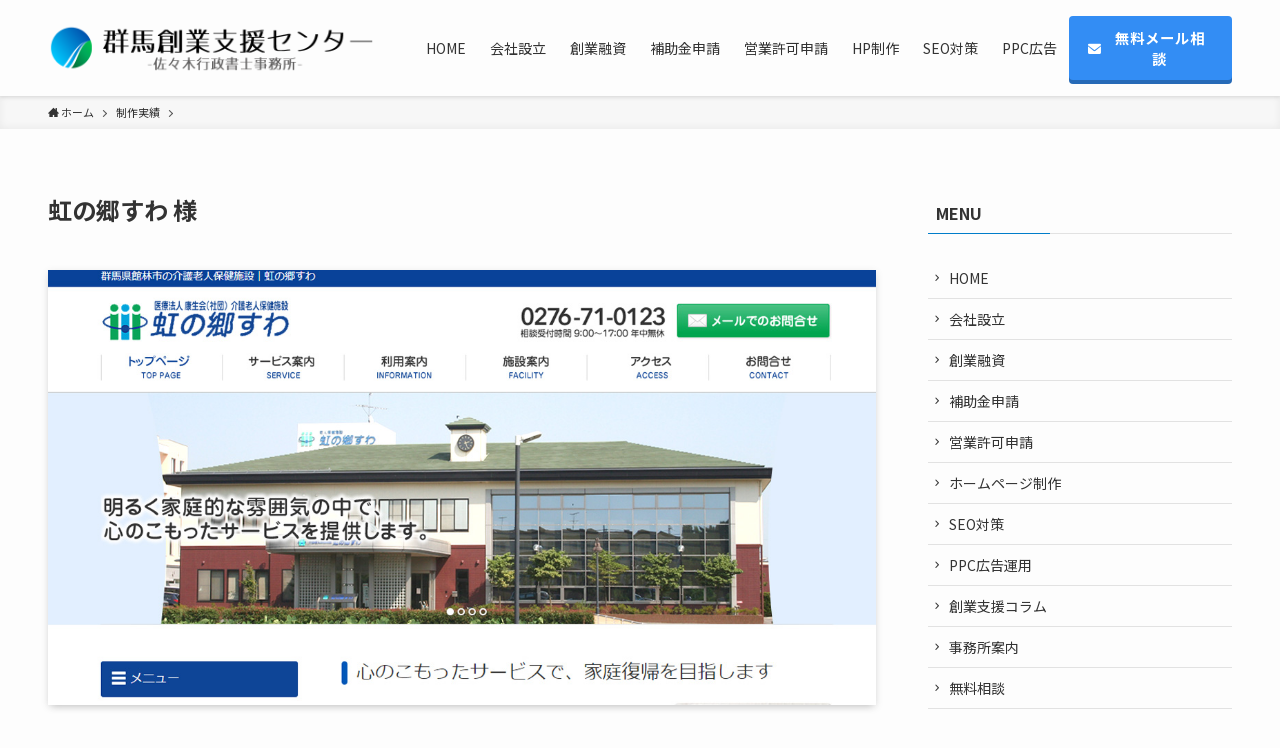

--- FILE ---
content_type: text/html; charset=UTF-8
request_url: https://rex-gyoseishoshi.com/product/nijinosato/
body_size: 17919
content:
<!DOCTYPE html>
<html lang="ja" data-loaded="false" data-scrolled="false" data-spmenu="closed">
<head>
<meta charset="utf-8">
<meta name="format-detection" content="telephone=no">
<meta http-equiv="X-UA-Compatible" content="IE=edge">
<meta name="viewport" content="width=device-width, viewport-fit=cover">
<meta name='robots' content='max-image-preview:large' />
<link rel='dns-prefetch' href='//www.googletagmanager.com' />
<link rel='dns-prefetch' href='//www.google.com' />
<link rel="alternate" type="application/rss+xml" title="【会社設立０円】群馬創業支援センター｜前橋・高崎・舘林・太田・桐生｜佐々木行政書士事務所 &raquo; フィード" href="https://rex-gyoseishoshi.com/feed/" />
<link rel="alternate" type="application/rss+xml" title="【会社設立０円】群馬創業支援センター｜前橋・高崎・舘林・太田・桐生｜佐々木行政書士事務所 &raquo; コメントフィード" href="https://rex-gyoseishoshi.com/comments/feed/" />

<!-- SEO SIMPLE PACK 2.4.2 -->
<title>虹の郷すわ 様 | 【会社設立０円】群馬創業支援センター｜前橋・高崎・舘林・太田・桐生｜佐々木行政書士事務所</title>
<meta name="description" content="施設概要 介護老人保健施設 虹の郷すわ〒374-0037群馬県館林市諏訪町1509TEL：0276-71-0123URL：https://tsutsujimental.jp/sw/">
<meta name="keywords" content="群馬,創業融資,会社設立,補助金申請,ホームページ制作,SEO対策,リスティング広告,行政書士">
<link rel="canonical" href="https://rex-gyoseishoshi.com/product/nijinosato/">
<meta property="og:locale" content="ja_JP">
<meta property="og:image" content="https://rex-gyoseishoshi.com/wp-content/uploads/2022/07/nijinosato.jpg">
<meta property="og:title" content="虹の郷すわ 様 | 【会社設立０円】群馬創業支援センター｜前橋・高崎・舘林・太田・桐生｜佐々木行政書士事務所">
<meta property="og:description" content="施設概要 介護老人保健施設 虹の郷すわ〒374-0037群馬県館林市諏訪町1509TEL：0276-71-0123URL：https://tsutsujimental.jp/sw/">
<meta property="og:url" content="https://rex-gyoseishoshi.com/product/nijinosato/">
<meta property="og:site_name" content="【会社設立０円】群馬創業支援センター｜前橋・高崎・舘林・太田・桐生｜佐々木行政書士事務所">
<meta property="og:type" content="article">
<meta name="twitter:card" content="summary_large_image">
<!-- Google Analytics (gtag.js) -->
<script async src="https://www.googletagmanager.com/gtag/js?id=G-WG7P773JHS"></script>
<script>
	window.dataLayer = window.dataLayer || [];
	function gtag(){dataLayer.push(arguments);}
	gtag("js", new Date());
	gtag("config", "G-WG7P773JHS");
</script>
<!-- / SEO SIMPLE PACK -->

<style id='wp-img-auto-sizes-contain-inline-css' type='text/css'>
img:is([sizes=auto i],[sizes^="auto," i]){contain-intrinsic-size:3000px 1500px}
/*# sourceURL=wp-img-auto-sizes-contain-inline-css */
</style>
<style id='wp-block-library-inline-css' type='text/css'>
:root{--wp-block-synced-color:#7a00df;--wp-block-synced-color--rgb:122,0,223;--wp-bound-block-color:var(--wp-block-synced-color);--wp-editor-canvas-background:#ddd;--wp-admin-theme-color:#007cba;--wp-admin-theme-color--rgb:0,124,186;--wp-admin-theme-color-darker-10:#006ba1;--wp-admin-theme-color-darker-10--rgb:0,107,160.5;--wp-admin-theme-color-darker-20:#005a87;--wp-admin-theme-color-darker-20--rgb:0,90,135;--wp-admin-border-width-focus:2px}@media (min-resolution:192dpi){:root{--wp-admin-border-width-focus:1.5px}}.wp-element-button{cursor:pointer}:root .has-very-light-gray-background-color{background-color:#eee}:root .has-very-dark-gray-background-color{background-color:#313131}:root .has-very-light-gray-color{color:#eee}:root .has-very-dark-gray-color{color:#313131}:root .has-vivid-green-cyan-to-vivid-cyan-blue-gradient-background{background:linear-gradient(135deg,#00d084,#0693e3)}:root .has-purple-crush-gradient-background{background:linear-gradient(135deg,#34e2e4,#4721fb 50%,#ab1dfe)}:root .has-hazy-dawn-gradient-background{background:linear-gradient(135deg,#faaca8,#dad0ec)}:root .has-subdued-olive-gradient-background{background:linear-gradient(135deg,#fafae1,#67a671)}:root .has-atomic-cream-gradient-background{background:linear-gradient(135deg,#fdd79a,#004a59)}:root .has-nightshade-gradient-background{background:linear-gradient(135deg,#330968,#31cdcf)}:root .has-midnight-gradient-background{background:linear-gradient(135deg,#020381,#2874fc)}:root{--wp--preset--font-size--normal:16px;--wp--preset--font-size--huge:42px}.has-regular-font-size{font-size:1em}.has-larger-font-size{font-size:2.625em}.has-normal-font-size{font-size:var(--wp--preset--font-size--normal)}.has-huge-font-size{font-size:var(--wp--preset--font-size--huge)}.has-text-align-center{text-align:center}.has-text-align-left{text-align:left}.has-text-align-right{text-align:right}.has-fit-text{white-space:nowrap!important}#end-resizable-editor-section{display:none}.aligncenter{clear:both}.items-justified-left{justify-content:flex-start}.items-justified-center{justify-content:center}.items-justified-right{justify-content:flex-end}.items-justified-space-between{justify-content:space-between}.screen-reader-text{border:0;clip-path:inset(50%);height:1px;margin:-1px;overflow:hidden;padding:0;position:absolute;width:1px;word-wrap:normal!important}.screen-reader-text:focus{background-color:#ddd;clip-path:none;color:#444;display:block;font-size:1em;height:auto;left:5px;line-height:normal;padding:15px 23px 14px;text-decoration:none;top:5px;width:auto;z-index:100000}html :where(.has-border-color){border-style:solid}html :where([style*=border-top-color]){border-top-style:solid}html :where([style*=border-right-color]){border-right-style:solid}html :where([style*=border-bottom-color]){border-bottom-style:solid}html :where([style*=border-left-color]){border-left-style:solid}html :where([style*=border-width]){border-style:solid}html :where([style*=border-top-width]){border-top-style:solid}html :where([style*=border-right-width]){border-right-style:solid}html :where([style*=border-bottom-width]){border-bottom-style:solid}html :where([style*=border-left-width]){border-left-style:solid}html :where(img[class*=wp-image-]){height:auto;max-width:100%}:where(figure){margin:0 0 1em}html :where(.is-position-sticky){--wp-admin--admin-bar--position-offset:var(--wp-admin--admin-bar--height,0px)}@media screen and (max-width:600px){html :where(.is-position-sticky){--wp-admin--admin-bar--position-offset:0px}}

/*# sourceURL=wp-block-library-inline-css */
</style><style id='wp-block-heading-inline-css' type='text/css'>
h1:where(.wp-block-heading).has-background,h2:where(.wp-block-heading).has-background,h3:where(.wp-block-heading).has-background,h4:where(.wp-block-heading).has-background,h5:where(.wp-block-heading).has-background,h6:where(.wp-block-heading).has-background{padding:1.25em 2.375em}h1.has-text-align-left[style*=writing-mode]:where([style*=vertical-lr]),h1.has-text-align-right[style*=writing-mode]:where([style*=vertical-rl]),h2.has-text-align-left[style*=writing-mode]:where([style*=vertical-lr]),h2.has-text-align-right[style*=writing-mode]:where([style*=vertical-rl]),h3.has-text-align-left[style*=writing-mode]:where([style*=vertical-lr]),h3.has-text-align-right[style*=writing-mode]:where([style*=vertical-rl]),h4.has-text-align-left[style*=writing-mode]:where([style*=vertical-lr]),h4.has-text-align-right[style*=writing-mode]:where([style*=vertical-rl]),h5.has-text-align-left[style*=writing-mode]:where([style*=vertical-lr]),h5.has-text-align-right[style*=writing-mode]:where([style*=vertical-rl]),h6.has-text-align-left[style*=writing-mode]:where([style*=vertical-lr]),h6.has-text-align-right[style*=writing-mode]:where([style*=vertical-rl]){rotate:180deg}
/*# sourceURL=https://rex-gyoseishoshi.com/wp-includes/blocks/heading/style.min.css */
</style>
<style id='wp-block-columns-inline-css' type='text/css'>
.wp-block-columns{box-sizing:border-box;display:flex;flex-wrap:wrap!important}@media (min-width:782px){.wp-block-columns{flex-wrap:nowrap!important}}.wp-block-columns{align-items:normal!important}.wp-block-columns.are-vertically-aligned-top{align-items:flex-start}.wp-block-columns.are-vertically-aligned-center{align-items:center}.wp-block-columns.are-vertically-aligned-bottom{align-items:flex-end}@media (max-width:781px){.wp-block-columns:not(.is-not-stacked-on-mobile)>.wp-block-column{flex-basis:100%!important}}@media (min-width:782px){.wp-block-columns:not(.is-not-stacked-on-mobile)>.wp-block-column{flex-basis:0;flex-grow:1}.wp-block-columns:not(.is-not-stacked-on-mobile)>.wp-block-column[style*=flex-basis]{flex-grow:0}}.wp-block-columns.is-not-stacked-on-mobile{flex-wrap:nowrap!important}.wp-block-columns.is-not-stacked-on-mobile>.wp-block-column{flex-basis:0;flex-grow:1}.wp-block-columns.is-not-stacked-on-mobile>.wp-block-column[style*=flex-basis]{flex-grow:0}:where(.wp-block-columns){margin-bottom:1.75em}:where(.wp-block-columns.has-background){padding:1.25em 2.375em}.wp-block-column{flex-grow:1;min-width:0;overflow-wrap:break-word;word-break:break-word}.wp-block-column.is-vertically-aligned-top{align-self:flex-start}.wp-block-column.is-vertically-aligned-center{align-self:center}.wp-block-column.is-vertically-aligned-bottom{align-self:flex-end}.wp-block-column.is-vertically-aligned-stretch{align-self:stretch}.wp-block-column.is-vertically-aligned-bottom,.wp-block-column.is-vertically-aligned-center,.wp-block-column.is-vertically-aligned-top{width:100%}
/*# sourceURL=https://rex-gyoseishoshi.com/wp-includes/blocks/columns/style.min.css */
</style>
<style id='wp-block-paragraph-inline-css' type='text/css'>
.is-small-text{font-size:.875em}.is-regular-text{font-size:1em}.is-large-text{font-size:2.25em}.is-larger-text{font-size:3em}.has-drop-cap:not(:focus):first-letter{float:left;font-size:8.4em;font-style:normal;font-weight:100;line-height:.68;margin:.05em .1em 0 0;text-transform:uppercase}body.rtl .has-drop-cap:not(:focus):first-letter{float:none;margin-left:.1em}p.has-drop-cap.has-background{overflow:hidden}:root :where(p.has-background){padding:1.25em 2.375em}:where(p.has-text-color:not(.has-link-color)) a{color:inherit}p.has-text-align-left[style*="writing-mode:vertical-lr"],p.has-text-align-right[style*="writing-mode:vertical-rl"]{rotate:180deg}
/*# sourceURL=https://rex-gyoseishoshi.com/wp-includes/blocks/paragraph/style.min.css */
</style>
<style id='global-styles-inline-css' type='text/css'>
:root{--wp--preset--aspect-ratio--square: 1;--wp--preset--aspect-ratio--4-3: 4/3;--wp--preset--aspect-ratio--3-4: 3/4;--wp--preset--aspect-ratio--3-2: 3/2;--wp--preset--aspect-ratio--2-3: 2/3;--wp--preset--aspect-ratio--16-9: 16/9;--wp--preset--aspect-ratio--9-16: 9/16;--wp--preset--color--black: #000;--wp--preset--color--cyan-bluish-gray: #abb8c3;--wp--preset--color--white: #fff;--wp--preset--color--pale-pink: #f78da7;--wp--preset--color--vivid-red: #cf2e2e;--wp--preset--color--luminous-vivid-orange: #ff6900;--wp--preset--color--luminous-vivid-amber: #fcb900;--wp--preset--color--light-green-cyan: #7bdcb5;--wp--preset--color--vivid-green-cyan: #00d084;--wp--preset--color--pale-cyan-blue: #8ed1fc;--wp--preset--color--vivid-cyan-blue: #0693e3;--wp--preset--color--vivid-purple: #9b51e0;--wp--preset--color--swl-main: var(--color_main);--wp--preset--color--swl-main-thin: var(--color_main_thin);--wp--preset--color--swl-gray: var(--color_gray);--wp--preset--color--swl-deep-01: var(--color_deep01);--wp--preset--color--swl-deep-02: var(--color_deep02);--wp--preset--color--swl-deep-03: var(--color_deep03);--wp--preset--color--swl-deep-04: var(--color_deep04);--wp--preset--color--swl-pale-01: var(--color_pale01);--wp--preset--color--swl-pale-02: var(--color_pale02);--wp--preset--color--swl-pale-03: var(--color_pale03);--wp--preset--color--swl-pale-04: var(--color_pale04);--wp--preset--gradient--vivid-cyan-blue-to-vivid-purple: linear-gradient(135deg,rgb(6,147,227) 0%,rgb(155,81,224) 100%);--wp--preset--gradient--light-green-cyan-to-vivid-green-cyan: linear-gradient(135deg,rgb(122,220,180) 0%,rgb(0,208,130) 100%);--wp--preset--gradient--luminous-vivid-amber-to-luminous-vivid-orange: linear-gradient(135deg,rgb(252,185,0) 0%,rgb(255,105,0) 100%);--wp--preset--gradient--luminous-vivid-orange-to-vivid-red: linear-gradient(135deg,rgb(255,105,0) 0%,rgb(207,46,46) 100%);--wp--preset--gradient--very-light-gray-to-cyan-bluish-gray: linear-gradient(135deg,rgb(238,238,238) 0%,rgb(169,184,195) 100%);--wp--preset--gradient--cool-to-warm-spectrum: linear-gradient(135deg,rgb(74,234,220) 0%,rgb(151,120,209) 20%,rgb(207,42,186) 40%,rgb(238,44,130) 60%,rgb(251,105,98) 80%,rgb(254,248,76) 100%);--wp--preset--gradient--blush-light-purple: linear-gradient(135deg,rgb(255,206,236) 0%,rgb(152,150,240) 100%);--wp--preset--gradient--blush-bordeaux: linear-gradient(135deg,rgb(254,205,165) 0%,rgb(254,45,45) 50%,rgb(107,0,62) 100%);--wp--preset--gradient--luminous-dusk: linear-gradient(135deg,rgb(255,203,112) 0%,rgb(199,81,192) 50%,rgb(65,88,208) 100%);--wp--preset--gradient--pale-ocean: linear-gradient(135deg,rgb(255,245,203) 0%,rgb(182,227,212) 50%,rgb(51,167,181) 100%);--wp--preset--gradient--electric-grass: linear-gradient(135deg,rgb(202,248,128) 0%,rgb(113,206,126) 100%);--wp--preset--gradient--midnight: linear-gradient(135deg,rgb(2,3,129) 0%,rgb(40,116,252) 100%);--wp--preset--font-size--small: 0.9em;--wp--preset--font-size--medium: 1.1em;--wp--preset--font-size--large: 1.25em;--wp--preset--font-size--x-large: 42px;--wp--preset--font-size--xs: 0.75em;--wp--preset--font-size--huge: 1.6em;--wp--preset--spacing--20: 0.44rem;--wp--preset--spacing--30: 0.67rem;--wp--preset--spacing--40: 1rem;--wp--preset--spacing--50: 1.5rem;--wp--preset--spacing--60: 2.25rem;--wp--preset--spacing--70: 3.38rem;--wp--preset--spacing--80: 5.06rem;--wp--preset--shadow--natural: 6px 6px 9px rgba(0, 0, 0, 0.2);--wp--preset--shadow--deep: 12px 12px 50px rgba(0, 0, 0, 0.4);--wp--preset--shadow--sharp: 6px 6px 0px rgba(0, 0, 0, 0.2);--wp--preset--shadow--outlined: 6px 6px 0px -3px rgb(255, 255, 255), 6px 6px rgb(0, 0, 0);--wp--preset--shadow--crisp: 6px 6px 0px rgb(0, 0, 0);}:where(.is-layout-flex){gap: 0.5em;}:where(.is-layout-grid){gap: 0.5em;}body .is-layout-flex{display: flex;}.is-layout-flex{flex-wrap: wrap;align-items: center;}.is-layout-flex > :is(*, div){margin: 0;}body .is-layout-grid{display: grid;}.is-layout-grid > :is(*, div){margin: 0;}:where(.wp-block-columns.is-layout-flex){gap: 2em;}:where(.wp-block-columns.is-layout-grid){gap: 2em;}:where(.wp-block-post-template.is-layout-flex){gap: 1.25em;}:where(.wp-block-post-template.is-layout-grid){gap: 1.25em;}.has-black-color{color: var(--wp--preset--color--black) !important;}.has-cyan-bluish-gray-color{color: var(--wp--preset--color--cyan-bluish-gray) !important;}.has-white-color{color: var(--wp--preset--color--white) !important;}.has-pale-pink-color{color: var(--wp--preset--color--pale-pink) !important;}.has-vivid-red-color{color: var(--wp--preset--color--vivid-red) !important;}.has-luminous-vivid-orange-color{color: var(--wp--preset--color--luminous-vivid-orange) !important;}.has-luminous-vivid-amber-color{color: var(--wp--preset--color--luminous-vivid-amber) !important;}.has-light-green-cyan-color{color: var(--wp--preset--color--light-green-cyan) !important;}.has-vivid-green-cyan-color{color: var(--wp--preset--color--vivid-green-cyan) !important;}.has-pale-cyan-blue-color{color: var(--wp--preset--color--pale-cyan-blue) !important;}.has-vivid-cyan-blue-color{color: var(--wp--preset--color--vivid-cyan-blue) !important;}.has-vivid-purple-color{color: var(--wp--preset--color--vivid-purple) !important;}.has-black-background-color{background-color: var(--wp--preset--color--black) !important;}.has-cyan-bluish-gray-background-color{background-color: var(--wp--preset--color--cyan-bluish-gray) !important;}.has-white-background-color{background-color: var(--wp--preset--color--white) !important;}.has-pale-pink-background-color{background-color: var(--wp--preset--color--pale-pink) !important;}.has-vivid-red-background-color{background-color: var(--wp--preset--color--vivid-red) !important;}.has-luminous-vivid-orange-background-color{background-color: var(--wp--preset--color--luminous-vivid-orange) !important;}.has-luminous-vivid-amber-background-color{background-color: var(--wp--preset--color--luminous-vivid-amber) !important;}.has-light-green-cyan-background-color{background-color: var(--wp--preset--color--light-green-cyan) !important;}.has-vivid-green-cyan-background-color{background-color: var(--wp--preset--color--vivid-green-cyan) !important;}.has-pale-cyan-blue-background-color{background-color: var(--wp--preset--color--pale-cyan-blue) !important;}.has-vivid-cyan-blue-background-color{background-color: var(--wp--preset--color--vivid-cyan-blue) !important;}.has-vivid-purple-background-color{background-color: var(--wp--preset--color--vivid-purple) !important;}.has-black-border-color{border-color: var(--wp--preset--color--black) !important;}.has-cyan-bluish-gray-border-color{border-color: var(--wp--preset--color--cyan-bluish-gray) !important;}.has-white-border-color{border-color: var(--wp--preset--color--white) !important;}.has-pale-pink-border-color{border-color: var(--wp--preset--color--pale-pink) !important;}.has-vivid-red-border-color{border-color: var(--wp--preset--color--vivid-red) !important;}.has-luminous-vivid-orange-border-color{border-color: var(--wp--preset--color--luminous-vivid-orange) !important;}.has-luminous-vivid-amber-border-color{border-color: var(--wp--preset--color--luminous-vivid-amber) !important;}.has-light-green-cyan-border-color{border-color: var(--wp--preset--color--light-green-cyan) !important;}.has-vivid-green-cyan-border-color{border-color: var(--wp--preset--color--vivid-green-cyan) !important;}.has-pale-cyan-blue-border-color{border-color: var(--wp--preset--color--pale-cyan-blue) !important;}.has-vivid-cyan-blue-border-color{border-color: var(--wp--preset--color--vivid-cyan-blue) !important;}.has-vivid-purple-border-color{border-color: var(--wp--preset--color--vivid-purple) !important;}.has-vivid-cyan-blue-to-vivid-purple-gradient-background{background: var(--wp--preset--gradient--vivid-cyan-blue-to-vivid-purple) !important;}.has-light-green-cyan-to-vivid-green-cyan-gradient-background{background: var(--wp--preset--gradient--light-green-cyan-to-vivid-green-cyan) !important;}.has-luminous-vivid-amber-to-luminous-vivid-orange-gradient-background{background: var(--wp--preset--gradient--luminous-vivid-amber-to-luminous-vivid-orange) !important;}.has-luminous-vivid-orange-to-vivid-red-gradient-background{background: var(--wp--preset--gradient--luminous-vivid-orange-to-vivid-red) !important;}.has-very-light-gray-to-cyan-bluish-gray-gradient-background{background: var(--wp--preset--gradient--very-light-gray-to-cyan-bluish-gray) !important;}.has-cool-to-warm-spectrum-gradient-background{background: var(--wp--preset--gradient--cool-to-warm-spectrum) !important;}.has-blush-light-purple-gradient-background{background: var(--wp--preset--gradient--blush-light-purple) !important;}.has-blush-bordeaux-gradient-background{background: var(--wp--preset--gradient--blush-bordeaux) !important;}.has-luminous-dusk-gradient-background{background: var(--wp--preset--gradient--luminous-dusk) !important;}.has-pale-ocean-gradient-background{background: var(--wp--preset--gradient--pale-ocean) !important;}.has-electric-grass-gradient-background{background: var(--wp--preset--gradient--electric-grass) !important;}.has-midnight-gradient-background{background: var(--wp--preset--gradient--midnight) !important;}.has-small-font-size{font-size: var(--wp--preset--font-size--small) !important;}.has-medium-font-size{font-size: var(--wp--preset--font-size--medium) !important;}.has-large-font-size{font-size: var(--wp--preset--font-size--large) !important;}.has-x-large-font-size{font-size: var(--wp--preset--font-size--x-large) !important;}
:where(.wp-block-columns.is-layout-flex){gap: 2em;}:where(.wp-block-columns.is-layout-grid){gap: 2em;}
/*# sourceURL=global-styles-inline-css */
</style>

<link rel='stylesheet' id='swell-icons-css' href='https://rex-gyoseishoshi.com/wp-content/themes/swell/build/css/swell-icons.css?ver=2.7.0.3' type='text/css' media='all' />
<link rel='stylesheet' id='main_style-css' href='https://rex-gyoseishoshi.com/wp-content/themes/swell/build/css/main.css?ver=2.7.0.3' type='text/css' media='all' />
<link rel='stylesheet' id='swell_blocks-css' href='https://rex-gyoseishoshi.com/wp-content/themes/swell/build/css/blocks.css?ver=2.7.0.3' type='text/css' media='all' />
<style id='swell_custom-inline-css' type='text/css'>
:root{--swl-fz--content:4vw;--swl-font_family:"Noto Sans JP", sans-serif;--swl-font_weight:400;--color_main:#007dca;--color_text:#333;--color_link:#1176d4;--color_htag:#007dca;--color_bg:#fdfdfd;--color_gradient1:#d8ffff;--color_gradient2:#87e7ff;--color_main_thin:rgba(0, 156, 253, 0.05 );--color_main_dark:rgba(0, 94, 152, 1 );--color_list_check:#007dca;--color_list_num:#007dca;--color_list_good:#86dd7b;--color_list_triangle:#f4e03a;--color_list_bad:#f36060;--color_faq_q:#d55656;--color_faq_a:#6599b7;--color_icon_good:#3cd250;--color_icon_good_bg:#ecffe9;--color_icon_bad:#4b73eb;--color_icon_bad_bg:#eafaff;--color_icon_info:#f578b4;--color_icon_info_bg:#fff0fa;--color_icon_announce:#ffa537;--color_icon_announce_bg:#fff5f0;--color_icon_pen:#7a7a7a;--color_icon_pen_bg:#f7f7f7;--color_icon_book:#787364;--color_icon_book_bg:#f8f6ef;--color_icon_point:#ffa639;--color_icon_check:#86d67c;--color_icon_batsu:#f36060;--color_icon_hatena:#5295cc;--color_icon_caution:#f7da38;--color_icon_memo:#84878a;--color_deep01:#e44141;--color_deep02:#3d79d5;--color_deep03:#63a84d;--color_deep04:#f09f4d;--color_pale01:#fff2f0;--color_pale02:#f3f8fd;--color_pale03:#f1f9ee;--color_pale04:#fdf9ee;--color_mark_blue:#b7e3ff;--color_mark_green:#bdf9c3;--color_mark_yellow:#fcf69f;--color_mark_orange:#ffddbc;--border01:solid 1px var(--color_main);--border02:double 4px var(--color_main);--border03:dashed 2px var(--color_border);--border04:solid 4px var(--color_gray);--card_posts_thumb_ratio:56.25%;--list_posts_thumb_ratio:61.8%;--big_posts_thumb_ratio:56.25%;--thumb_posts_thumb_ratio:61.8%;--color_header_bg:#fdfdfd;--color_header_text:#333;--color_footer_bg:#0094da;--color_footer_text:#ffffff;--container_size:1200px;--article_size:900px;--logo_size_sp:65px;--logo_size_pc:76px;--logo_size_pcfix:76px;}.swl-cell-bg[data-icon="doubleCircle"]{--cell-icon-color:#ffc977}.swl-cell-bg[data-icon="circle"]{--cell-icon-color:#94e29c}.swl-cell-bg[data-icon="triangle"]{--cell-icon-color:#eeda2f}.swl-cell-bg[data-icon="close"]{--cell-icon-color:#ec9191}.swl-cell-bg[data-icon="hatena"]{--cell-icon-color:#93c9da}.swl-cell-bg[data-icon="check"]{--cell-icon-color:#94e29c}.swl-cell-bg[data-icon="line"]{--cell-icon-color:#9b9b9b}.cap_box[data-colset="col1"]{--capbox-color:#f59b5f;--capbox-color--bg:#fff8eb}.cap_box[data-colset="col2"]{--capbox-color:#5fb9f5;--capbox-color--bg:#edf5ff}.cap_box[data-colset="col3"]{--capbox-color:#2fcd90;--capbox-color--bg:#eafaf2}.red_{--the-btn-color:#f74a4a;--the-btn-color2:#ffbc49;--the-solid-shadow: rgba(185, 56, 56, 1 )}.blue_{--the-btn-color:#338df4;--the-btn-color2:#35eaff;--the-solid-shadow: rgba(38, 106, 183, 1 )}.green_{--the-btn-color:#62d847;--the-btn-color2:#7bf7bd;--the-solid-shadow: rgba(74, 162, 53, 1 )}.is-style-btn_normal{--the-btn-radius:4px}.is-style-btn_solid{--the-btn-radius:4px}.is-style-btn_shiny{--the-btn-radius:4px}.is-style-btn_line{--the-btn-radius:4px}.post_content blockquote{padding:1.5em 2em 1.5em 3em}.post_content blockquote::before{content:"";display:block;width:5px;height:calc(100% - 3em);top:1.5em;left:1.5em;border-left:solid 1px rgba(180,180,180,.75);border-right:solid 1px rgba(180,180,180,.75);}.mark_blue{background:-webkit-linear-gradient(transparent 64%,var(--color_mark_blue) 0%);background:linear-gradient(transparent 64%,var(--color_mark_blue) 0%)}.mark_green{background:-webkit-linear-gradient(transparent 64%,var(--color_mark_green) 0%);background:linear-gradient(transparent 64%,var(--color_mark_green) 0%)}.mark_yellow{background:-webkit-linear-gradient(transparent 64%,var(--color_mark_yellow) 0%);background:linear-gradient(transparent 64%,var(--color_mark_yellow) 0%)}.mark_orange{background:-webkit-linear-gradient(transparent 64%,var(--color_mark_orange) 0%);background:linear-gradient(transparent 64%,var(--color_mark_orange) 0%)}[class*="is-style-icon_"]{color:#333;border-width:0}[class*="is-style-big_icon_"]{border-width:2px;border-style:solid}[data-col="gray"] .c-balloon__text{background:#f7f7f7;border-color:#ccc}[data-col="gray"] .c-balloon__before{border-right-color:#f7f7f7}[data-col="green"] .c-balloon__text{background:#d1f8c2;border-color:#9ddd93}[data-col="green"] .c-balloon__before{border-right-color:#d1f8c2}[data-col="blue"] .c-balloon__text{background:#e2f6ff;border-color:#93d2f0}[data-col="blue"] .c-balloon__before{border-right-color:#e2f6ff}[data-col="red"] .c-balloon__text{background:#ffebeb;border-color:#f48789}[data-col="red"] .c-balloon__before{border-right-color:#ffebeb}[data-col="yellow"] .c-balloon__text{background:#f9f7d2;border-color:#fbe593}[data-col="yellow"] .c-balloon__before{border-right-color:#f9f7d2}.-type-list2 .p-postList__body::after,.-type-big .p-postList__body::after{content: "READ MORE »";}.c-postThumb__cat{background-color:#007dca;color:#fff;background-image: repeating-linear-gradient(-45deg,rgba(255,255,255,.1),rgba(255,255,255,.1) 6px,transparent 6px,transparent 12px)}.post_content h2{border-top:solid 2px var(--color_htag);border-bottom:solid 2px var(--color_htag);padding:1em .75em}.post_content h2::before{position:absolute;display:block;pointer-events:none}.post_content h3{padding:0 .5em .5em}.post_content h3::before{content:"";width:100%;height:2px;background: repeating-linear-gradient(90deg, var(--color_htag) 0%, var(--color_htag) 29.3%, rgba(150,150,150,.2) 29.3%, rgba(150,150,150,.2) 100%)}.post_content h4{padding:0 0 0 16px;border-left:solid 2px var(--color_htag)}.l-footer__widgetArea{background:#f9f9f9}.l-footer__widgetArea{color:#777777}.l-header{box-shadow: 0 1px 4px rgba(0,0,0,.12)}.c-gnav a::after{background:var(--color_main);width:100%;height:2px;transform:scaleX(0)}.p-spHeadMenu .menu-item.-current{border-bottom-color:var(--color_main)}.c-gnav > li:hover > a::after,.c-gnav > .-current > a::after{transform: scaleX(1)}.c-gnav .sub-menu{color:#fff;background:var(--color_main)}.l-fixHeader::before{opacity:1}#pagetop{border-radius:50%}#fix_bottom_menu{color:#007dca}#fix_bottom_menu::before{background:#fff;opacity:0.9}#before_footer_widget{margin-bottom:0}.c-widget__title.-spmenu{padding:.5em .75em;border-radius:var(--swl-radius--2, 0px);background:var(--color_main);color:#fff;}.c-widget__title.-footer{padding:.5em}.c-widget__title.-footer::before{content:"";bottom:0;left:0;width:40%;z-index:1;background:var(--color_main)}.c-widget__title.-footer::after{content:"";bottom:0;left:0;width:100%;background:var(--color_border)}.c-secTitle{border-left:solid 2px var(--color_main);padding:0em .75em}.p-spMenu{color:#333}.p-spMenu__inner::before{background:#fdfdfd;opacity:1}.p-spMenu__overlay{background:#000;opacity:0.6}[class*="page-numbers"]{color:#fff;background-color:#dedede}a{text-decoration: none}.l-topTitleArea.c-filterLayer::before{background-color:#000;opacity:0;content:""}@media screen and (min-width: 960px){:root{}}@media screen and (max-width: 959px){:root{}.l-header__logo{margin-right:auto}.l-header__inner{-webkit-box-pack:end;-webkit-justify-content:flex-end;justify-content:flex-end}}@media screen and (min-width: 600px){:root{--swl-fz--content:16px;}}@media screen and (max-width: 599px){:root{}}@media (min-width: 1108px) {.alignwide{left:-100px;width:calc(100% + 200px);}}@media (max-width: 1108px) {.-sidebar-off .swell-block-fullWide__inner.l-container .alignwide{left:0px;width:100%;}}.l-fixHeader .l-fixHeader__gnav{order:0}[data-scrolled=true] .l-fixHeader[data-ready]{opacity:1;-webkit-transform:translateY(0)!important;transform:translateY(0)!important;visibility:visible}.-body-solid .l-fixHeader{box-shadow:0 2px 4px var(--swl-color_shadow)}.l-fixHeader__inner{align-items:stretch;color:var(--color_header_text);display:flex;padding-bottom:0;padding-top:0;position:relative;z-index:1}.l-fixHeader__logo{align-items:center;display:flex;line-height:1;margin-right:24px;order:0;padding:16px 0}[data-scrolled=true] #fix_bottom_menu{bottom:0}#fix_bottom_menu{box-shadow:0 0 4px rgba(0,0,0,.1);transition:bottom .4s;width:100%;z-index:100}#fix_bottom_menu:before{display:block;z-index:0}#fix_bottom_menu .menu_list{align-items:center;display:flex;height:50px;justify-content:space-between;padding:2px 0 0;position:relative;z-index:1}#fix_bottom_menu .menu_btn .open_btn{opacity:1;-webkit-transform:scale(1.1);transform:scale(1.1)}#fix_bottom_menu .menu-item{flex:1 1 100%;margin:0;padding:0;text-align:center}#fix_bottom_menu .menu-item a{color:inherit;display:block;line-height:1;text-decoration:none}#fix_bottom_menu .menu-item i{color:inherit;display:block;font-size:20px;height:20px;line-height:20px;text-align:center}#fix_bottom_menu .menu-item i:before{color:inherit;display:inline-block}#fix_bottom_menu .menu-item.pagetop_btn i{-webkit-transform:scale(1.4);transform:scale(1.4)}#fix_bottom_menu span{color:inherit;display:block;font-size:10px;line-height:1;margin-top:4px;width:100%}@media (max-width:959px){#fix_bottom_menu{display:block;padding-bottom:calc(env(safe-area-inset-bottom)*.5)}}.is-style-btn_normal a,.is-style-btn_shiny a{box-shadow:var(--swl-btn_shadow)}.c-shareBtns__btn,.is-style-balloon>.c-tabList .c-tabList__button,.p-snsCta,[class*=page-numbers]{box-shadow:var(--swl-box_shadow)}.p-articleThumb__img,.p-articleThumb__youtube{box-shadow:var(--swl-img_shadow)}.p-pickupBanners__item .c-bannerLink,.p-postList__thumb{box-shadow:0 2px 8px rgba(0,0,0,.1),0 4px 4px -4px rgba(0,0,0,.1)}.p-postList.-w-ranking li:before{background-image:repeating-linear-gradient(-45deg,hsla(0,0%,100%,.1),hsla(0,0%,100%,.1) 6px,transparent 0,transparent 12px);box-shadow:1px 1px 4px rgba(0,0,0,.2)}@media (min-width:960px){.-series .l-header__inner{align-items:stretch;display:flex}.-series .l-header__logo{align-items:center;display:flex;flex-wrap:wrap;margin-right:24px;padding:16px 0}.-series .l-header__logo .c-catchphrase{font-size:13px;padding:4px 0}.-series .c-headLogo{margin-right:16px}.-series-right .l-header__inner{justify-content:space-between}.-series-right .c-gnavWrap{margin-left:auto}.-series-right .w-header{margin-left:12px}.-series-left .w-header{margin-left:auto}}@media (min-width:960px) and (min-width:600px){.-series .c-headLogo{max-width:400px}}.c-gnav .sub-menu a:before,.c-listMenu a:before{-webkit-font-smoothing:antialiased;-moz-osx-font-smoothing:grayscale;font-family:icomoon!important;font-style:normal;font-variant:normal;font-weight:400;line-height:1;text-transform:none}.c-submenuToggleBtn{display:none}.c-listMenu a{padding:.75em 1em .75em 1.5em;transition:padding .25s}.c-listMenu a:hover{padding-left:1.75em;padding-right:.75em}.c-gnav .sub-menu a:before,.c-listMenu a:before{color:inherit;content:"\e921";display:inline-block;left:2px;position:absolute;top:50%;-webkit-transform:translateY(-50%);transform:translateY(-50%);vertical-align:middle}.c-listMenu .children,.c-listMenu .sub-menu{margin:0}.c-listMenu .children a,.c-listMenu .sub-menu a{font-size:.9em;padding-left:2.5em}.c-listMenu .children a:before,.c-listMenu .sub-menu a:before{left:1em}.c-listMenu .children a:hover,.c-listMenu .sub-menu a:hover{padding-left:2.75em}.c-listMenu .children ul a,.c-listMenu .sub-menu ul a{padding-left:3.25em}.c-listMenu .children ul a:before,.c-listMenu .sub-menu ul a:before{left:1.75em}.c-listMenu .children ul a:hover,.c-listMenu .sub-menu ul a:hover{padding-left:3.5em}.c-gnav li:hover>.sub-menu{opacity:1;visibility:visible}.c-gnav .sub-menu:before{background:inherit;content:"";height:100%;left:0;position:absolute;top:0;width:100%;z-index:0}.c-gnav .sub-menu .sub-menu{left:100%;top:0;z-index:-1}.c-gnav .sub-menu a{padding-left:2em}.c-gnav .sub-menu a:before{left:.5em}.c-gnav .sub-menu a:hover .ttl{left:4px}:root{--color_content_bg:var(--color_bg);}.c-widget__title.-side{padding:.5em}.c-widget__title.-side::before{content:"";bottom:0;left:0;width:40%;z-index:1;background:var(--color_main)}.c-widget__title.-side::after{content:"";bottom:0;left:0;width:100%;background:var(--color_border)}.c-shareBtns__item:not(:last-child){margin-right:4px}.c-shareBtns__btn{padding:8px 0}@media screen and (min-width: 960px){:root{}.single .c-postTitle__date{display:none}}@media screen and (max-width: 959px){:root{}.single .c-postTitle__date{display:none}}@media screen and (min-width: 600px){:root{}}@media screen and (max-width: 599px){:root{}}.swell-block-fullWide__inner.l-container{--swl-fw_inner_pad:var(--swl-pad_container,0px)}@media (min-width:960px){.-sidebar-on .l-content .alignfull,.-sidebar-on .l-content .alignwide{left:-16px;width:calc(100% + 32px)}.swell-block-fullWide__inner.l-article{--swl-fw_inner_pad:var(--swl-pad_post_content,0px)}.-sidebar-on .swell-block-fullWide__inner .alignwide{left:0;width:100%}.-sidebar-on .swell-block-fullWide__inner .alignfull{left:calc(0px - var(--swl-fw_inner_pad, 0))!important;margin-left:0!important;margin-right:0!important;width:calc(100% + var(--swl-fw_inner_pad, 0)*2)!important}}.p-relatedPosts .p-postList__item{margin-bottom:1.5em}.p-relatedPosts .p-postList__times,.p-relatedPosts .p-postList__times>:last-child{margin-right:0}@media (min-width:600px){.p-relatedPosts .p-postList__item{width:33.33333%}}@media screen and (min-width:600px) and (max-width:1239px){.p-relatedPosts .p-postList__item:nth-child(7),.p-relatedPosts .p-postList__item:nth-child(8){display:none}}@media screen and (min-width:1240px){.p-relatedPosts .p-postList__item{width:25%}}.-index-off .p-toc,.swell-toc-placeholder:empty{display:none}.p-toc.-modal{height:100%;margin:0;overflow-y:auto;padding:0}#main_content .p-toc{border-radius:var(--swl-radius--2,0);margin:4em auto;max-width:800px}#sidebar .p-toc{margin-top:-.5em}.p-toc__ttl{display:block;font-size:1.2em;line-height:1;position:relative;text-align:center}.p-toc__ttl:before{content:"\e918";display:inline-block;font-family:icomoon;margin-right:.5em;padding-bottom:2px;vertical-align:middle}#index_modal .p-toc__ttl{margin-bottom:.5em}.p-toc__list li{line-height:1.6}.p-toc__list>li+li{margin-top:.5em}.p-toc__list li li{font-size:.9em}.p-toc__list ol,.p-toc__list ul{padding-left:.5em}.p-toc__list .mininote{display:none}.post_content .p-toc__list{padding-left:0}#sidebar .p-toc__list{margin-bottom:0}#sidebar .p-toc__list ol,#sidebar .p-toc__list ul{padding-left:0}.p-toc__link{color:inherit;font-size:inherit;text-decoration:none}.p-toc__link:hover{opacity:.8}.p-toc.-double{background:var(--color_gray);background:linear-gradient(-45deg,transparent 25%,var(--color_gray) 25%,var(--color_gray) 50%,transparent 50%,transparent 75%,var(--color_gray) 75%,var(--color_gray));background-clip:padding-box;background-size:4px 4px;border-bottom:4px double var(--color_border);border-top:4px double var(--color_border);padding:1.5em 1em 1em}.p-toc.-double .p-toc__ttl{margin-bottom:.75em}@media (min-width:960px){#main_content .p-toc{width:92%}}@media (min-width:600px){.p-toc.-double{padding:2em}}.p-pnLinks{align-items:stretch;display:flex;justify-content:space-between;margin:2em 0}.p-pnLinks__item{font-size:3vw;position:relative;width:49%}.p-pnLinks__item:before{content:"";display:block;height:.5em;pointer-events:none;position:absolute;top:50%;width:.5em;z-index:1}.p-pnLinks__item.-prev:before{border-bottom:1px solid;border-left:1px solid;left:.35em;-webkit-transform:rotate(45deg) translateY(-50%);transform:rotate(45deg) translateY(-50%)}.p-pnLinks__item.-prev .p-pnLinks__thumb{margin-right:8px}.p-pnLinks__item.-next .p-pnLinks__link{justify-content:flex-end}.p-pnLinks__item.-next:before{border-bottom:1px solid;border-right:1px solid;right:.35em;-webkit-transform:rotate(-45deg) translateY(-50%);transform:rotate(-45deg) translateY(-50%)}.p-pnLinks__item.-next .p-pnLinks__thumb{margin-left:8px;order:2}.p-pnLinks__item.-next:first-child{margin-left:auto}.p-pnLinks__link{align-items:center;border-radius:var(--swl-radius--2,0);color:inherit;display:flex;height:100%;line-height:1.4;min-height:4em;padding:.6em 1em .5em;position:relative;text-decoration:none;transition:box-shadow .25s;width:100%}.p-pnLinks__thumb{border-radius:var(--swl-radius--4,0);height:32px;-o-object-fit:cover;object-fit:cover;width:48px}.p-pnLinks .-prev .p-pnLinks__link{border-left:1.25em solid var(--color_main)}.p-pnLinks .-prev:before{color:#fff}.p-pnLinks .-next .p-pnLinks__link{border-right:1.25em solid var(--color_main)}.p-pnLinks .-next:before{color:#fff}@media (max-width:959px){.p-pnLinks.-thumb-on{display:block}.p-pnLinks.-thumb-on .p-pnLinks__item{width:100%}}@media (min-width:600px){.p-pnLinks__item{font-size:13px}.p-pnLinks__thumb{height:48px;width:72px}.p-pnLinks__title{transition:-webkit-transform .25s;transition:transform .25s;transition:transform .25s,-webkit-transform .25s}.-prev>.p-pnLinks__link:hover .p-pnLinks__title{-webkit-transform:translateX(4px);transform:translateX(4px)}.-next>.p-pnLinks__link:hover .p-pnLinks__title{-webkit-transform:translateX(-4px);transform:translateX(-4px)}.p-pnLinks .-prev .p-pnLinks__link:hover{box-shadow:1px 1px 2px var(--swl-color_shadow)}.p-pnLinks .-next .p-pnLinks__link:hover{box-shadow:-1px 1px 2px var(--swl-color_shadow)}}
/*# sourceURL=swell_custom-inline-css */
</style>
<link rel='stylesheet' id='swell-parts/footer-css' href='https://rex-gyoseishoshi.com/wp-content/themes/swell/build/css/modules/parts/footer.css?ver=2.7.0.3' type='text/css' media='all' />
<link rel='stylesheet' id='swell-page/single-css' href='https://rex-gyoseishoshi.com/wp-content/themes/swell/build/css/modules/page/single.css?ver=2.7.0.3' type='text/css' media='all' />
<style id='classic-theme-styles-inline-css' type='text/css'>
/*! This file is auto-generated */
.wp-block-button__link{color:#fff;background-color:#32373c;border-radius:9999px;box-shadow:none;text-decoration:none;padding:calc(.667em + 2px) calc(1.333em + 2px);font-size:1.125em}.wp-block-file__button{background:#32373c;color:#fff;text-decoration:none}
/*# sourceURL=/wp-includes/css/classic-themes.min.css */
</style>
<link rel='stylesheet' id='contact-form-7-css' href='https://rex-gyoseishoshi.com/wp-content/plugins/contact-form-7/includes/css/styles.css?ver=5.6.1' type='text/css' media='all' />

<!-- Google アナリティクス スニペット (Site Kit が追加) -->
<script type="text/javascript" src="https://www.googletagmanager.com/gtag/js?id=UA-238064242-1" id="google_gtagjs-js" async></script>
<script type="text/javascript" id="google_gtagjs-js-after">
/* <![CDATA[ */
window.dataLayer = window.dataLayer || [];function gtag(){dataLayer.push(arguments);}
gtag('set', 'linker', {"domains":["rex-gyoseishoshi.com"]} );
gtag("js", new Date());
gtag("set", "developer_id.dZTNiMT", true);
gtag("config", "UA-238064242-1", {"anonymize_ip":true});
//# sourceURL=google_gtagjs-js-after
/* ]]> */
</script>

<!-- (ここまで) Google アナリティクス スニペット (Site Kit が追加) -->

<link href="https://fonts.googleapis.com/css?family=Noto+Sans+JP:400,700&#038;display=swap" rel="stylesheet">
<noscript><link href="https://rex-gyoseishoshi.com/wp-content/themes/swell/build/css/noscript.css" rel="stylesheet"></noscript>
<link rel="https://api.w.org/" href="https://rex-gyoseishoshi.com/wp-json/" /><link rel="alternate" title="JSON" type="application/json" href="https://rex-gyoseishoshi.com/wp-json/wp/v2/product/4286" /><link rel='shortlink' href='https://rex-gyoseishoshi.com/?p=4286' />
<meta name="generator" content="Site Kit by Google 1.81.0" />		<style type="text/css" id="wp-custom-css">
			.grecaptcha-badge { visibility: hidden; }

.-series .l-header__logo {
	padding: 10px 0;
}
@media screen and (max-width: 959px){
.l-header__logo {
    margin-left: 10px;
    }
}
.post_content>* {
    margin-bottom: 0;
}
.is-style-section_ttl {
  font-family: serif;
}
.w-beforeFooter {
	margin: 0;
}
.l-topTitleArea__body {
	color: #666;
}
@media (max-width: 767px) {
	point02 {
		font-size: 1em;
	}
	.is-style-btn_shiny a {
		padding: 0.75em 0.5em;
	}
	.post_content th {
		font-size: 12px;
	}
}
@media (max-width: 467px) {
.p-mainVisual__textLayer {
    padding: 12vw 0 0 0;
	}
}
/* --- お問い合わせフォーム CSSカスタマイズ --- */
/* デザインカスタマイズ */
div.wpcf7 { background:#fff; padding:0px; margin:0 0 30px 0; }
div.wpcf7 p { padding:20px 20px 10px; margin:0; font-size:14px; }
div.wpcf7 input, .wpcf7 textarea { border:1px solid #ccc; padding:8px; background:#fff; font-size:14px; width: 100%;}
div.wpcf7 textarea { width:97.5%; height:300px; }
div.wpcf7 input.wpcf7-submit {
   cursor:pointer; color:#fff; font-weight:bold; font-size:14px; width:300px; height:60px; margin:0 auto; display:block;
   background:#FE8F01;border:1px solid #FE8F01;
}
div.wpcf7 input.wpcf7-submit:hover { background:#FEB643; border:1px solid #FE8F01; }
.wpcf7 input.wpcf7-submit:active { box-shadow:none; bottom:-2px; position:relative; }
.wpcf7 input:focus, .wpcf7 textarea:focus { border:1px solid #009de1; }
.wpcf7-captchac { border:1px solid #ccc; }


/* エラー個所をわかりやすく表示 */
.wpcf7 .wpcf7-not-valid { background: #ffb6c1; }
.wpcf7 span.wpcf7-not-valid-tip {font-size: 80%;}
.wpcf7 .wpcf7-response-output {margin: 10px 0 0; padding: 8px 35px 8px 14px; text-shadow: 0 1px 0 rgba(255, 255, 255, 0.5);
    -webkit-border-radius: 4px; -moz-border-radius: 4px; border-radius: 4px; }
.wpcf7 .wpcf7-validation-errors {color: #B94A48; background-color: #F2DEDE; border: 1px solid #EED3D7;}
.wpcf7 .wpcf7-mail-sent-ok {color: #3A87AD; background-color: #D9EDF7; border: 1px solid #BCE8F1;}

/* 必須赤色表示 */
.wpcf7 .required { color: #f00;}
/* 任意緑色表示 */
.wpcf7 .any{ color: #080;}

.wpcf7-list-item {
	margin: 0 0 0 0.5em;
}
/* color04 end
---------------------------------------- */
		</style>
		
<link rel="stylesheet" href="https://rex-gyoseishoshi.com/wp-content/themes/swell/build/css/print.css" media="print" >
<!-- Global site tag (gtag.js) - Google Ads: 10970207433 -->
<script async src="https://www.googletagmanager.com/gtag/js?id=AW-10970207433"></script>
<script>
window.dataLayer = window.dataLayer || [];
  function gtag(){dataLayer.push(arguments);}
  gtag('js', new Date());
  gtag('config', 'AW-10970207433');
</script>
<script async src="https://s.yimg.jp/images/listing/tool/cv/ytag.js"></script>
<script>
window.yjDataLayer = window.yjDataLayer || [];
function ytag() { yjDataLayer.push(arguments); }
ytag({"type":"ycl_cookie"});
</script>
</head>
<body>
<div id="body_wrap" class="wp-singular product-template-default single single-product postid-4286 wp-theme-swell -body-solid -sidebar-on -frame-off id_4286" >
<div id="sp_menu" class="p-spMenu -right">
	<div class="p-spMenu__inner">
		<div class="p-spMenu__closeBtn">
			<button class="c-iconBtn -menuBtn c-plainBtn" data-onclick="toggleMenu" aria-label="メニューを閉じる">
				<i class="c-iconBtn__icon icon-close-thin"></i>
			</button>
		</div>
		<div class="p-spMenu__body">
			<div class="c-widget__title -spmenu">
				MENU			</div>
			<div class="p-spMenu__nav">
				<ul class="c-spnav c-listMenu"><li class="menu-item menu-item-type-post_type menu-item-object-page menu-item-home menu-item-4444"><a href="https://rex-gyoseishoshi.com/">HOME</a></li>
<li class="menu-item menu-item-type-post_type menu-item-object-page menu-item-4451"><a href="https://rex-gyoseishoshi.com/setsuritsu/">会社設立</a></li>
<li class="menu-item menu-item-type-post_type menu-item-object-page menu-item-4450"><a href="https://rex-gyoseishoshi.com/yushi/">創業融資</a></li>
<li class="menu-item menu-item-type-post_type menu-item-object-page menu-item-4452"><a href="https://rex-gyoseishoshi.com/hojokin/">補助金申請</a></li>
<li class="menu-item menu-item-type-post_type menu-item-object-page menu-item-5613"><a href="https://rex-gyoseishoshi.com/kyokashinsei/">営業許可申請</a></li>
<li class="menu-item menu-item-type-post_type menu-item-object-page menu-item-4447"><a href="https://rex-gyoseishoshi.com/web/">ホームページ制作</a></li>
<li class="menu-item menu-item-type-post_type menu-item-object-page menu-item-4445"><a href="https://rex-gyoseishoshi.com/seo/">SEO対策</a></li>
<li class="menu-item menu-item-type-post_type menu-item-object-page menu-item-4448"><a href="https://rex-gyoseishoshi.com/listing/">PPC広告運用</a></li>
<li class="menu-item menu-item-type-post_type menu-item-object-page current_page_parent menu-item-5211"><a href="https://rex-gyoseishoshi.com/columns/">創業支援コラム</a></li>
<li class="menu-item menu-item-type-post_type menu-item-object-page menu-item-4449"><a href="https://rex-gyoseishoshi.com/office/">事務所案内</a></li>
<li class="menu-item menu-item-type-post_type menu-item-object-page menu-item-4446"><a href="https://rex-gyoseishoshi.com/contact/">無料相談</a></li>
</ul>			</div>
					</div>
	</div>
	<div class="p-spMenu__overlay c-overlay" data-onclick="toggleMenu"></div>
</div>
<header id="header" class="l-header -series -series-left" data-spfix="1">
		<div class="l-header__inner l-container">
		<div class="l-header__logo">
			<div class="c-headLogo -img"><a href="https://rex-gyoseishoshi.com/" title="【会社設立０円】群馬創業支援センター｜前橋・高崎・舘林・太田・桐生｜佐々木行政書士事務所" class="c-headLogo__link" rel="home"><img width="700" height="160"  src="https://rex-gyoseishoshi.com/wp-content/uploads/2022/06/logo02.png" alt="【会社設立０円】群馬創業支援センター｜前橋・高崎・舘林・太田・桐生｜佐々木行政書士事務所" class="c-headLogo__img" srcset="https://rex-gyoseishoshi.com/wp-content/uploads/2022/06/logo02.png 700w, https://rex-gyoseishoshi.com/wp-content/uploads/2022/06/logo02-300x69.png 300w" sizes="(max-width: 959px) 50vw, 800px" decoding="async" loading="eager" ></a></div>					</div>
		<nav id="gnav" class="l-header__gnav c-gnavWrap">
					<ul class="c-gnav">
			<li class="menu-item menu-item-type-post_type menu-item-object-page menu-item-home menu-item-36"><a href="https://rex-gyoseishoshi.com/"><span class="ttl">HOME</span></a></li>
<li class="menu-item menu-item-type-post_type menu-item-object-page menu-item-40"><a href="https://rex-gyoseishoshi.com/setsuritsu/"><span class="ttl">会社設立</span></a></li>
<li class="menu-item menu-item-type-post_type menu-item-object-page menu-item-61"><a href="https://rex-gyoseishoshi.com/yushi/"><span class="ttl">創業融資</span></a></li>
<li class="menu-item menu-item-type-post_type menu-item-object-page menu-item-41"><a href="https://rex-gyoseishoshi.com/hojokin/"><span class="ttl">補助金申請</span></a></li>
<li class="menu-item menu-item-type-post_type menu-item-object-page menu-item-5612"><a href="https://rex-gyoseishoshi.com/kyokashinsei/"><span class="ttl">営業許可申請</span></a></li>
<li class="menu-item menu-item-type-post_type menu-item-object-page menu-item-4162"><a href="https://rex-gyoseishoshi.com/web/"><span class="ttl">HP制作</span></a></li>
<li class="menu-item menu-item-type-post_type menu-item-object-page menu-item-4161"><a href="https://rex-gyoseishoshi.com/seo/"><span class="ttl">SEO対策</span></a></li>
<li class="menu-item menu-item-type-post_type menu-item-object-page menu-item-4160"><a href="https://rex-gyoseishoshi.com/listing/"><span class="ttl">PPC広告</span></a></li>
					</ul>
			</nav>
		<div class="w-header pc_"><div class="w-header__inner"><div id="custom_html-2" class="widget_text w-header__item widget_custom_html"><div class="textwidget custom-html-widget"><div class="p-blogParts post_content" data-partsID="192">
<div class="swell-block-button blue_ is-style-btn_solid -size-s"><a href="/contact/" class="swell-block-button__link" data-has-icon="1"><i class="icon-mail __icon"></i><span>無料メール相談</span></a></div>
</div></div></div></div></div><div class="l-header__customBtn sp_">
	</div>
<div class="l-header__menuBtn sp_">
	<button class="c-iconBtn -menuBtn c-plainBtn" data-onclick="toggleMenu" aria-label="メニューボタン">
		<i class="c-iconBtn__icon icon-menu-thin"></i>
			</button>
</div>
	</div>
	</header>
<div id="fix_header" class="l-fixHeader -series -series-left">
	<div class="l-fixHeader__inner l-container">
		<div class="l-fixHeader__logo">
			<div class="c-headLogo -img"><a href="https://rex-gyoseishoshi.com/" title="【会社設立０円】群馬創業支援センター｜前橋・高崎・舘林・太田・桐生｜佐々木行政書士事務所" class="c-headLogo__link" rel="home"><img width="700" height="160"  src="https://rex-gyoseishoshi.com/wp-content/uploads/2022/06/logo02.png" alt="【会社設立０円】群馬創業支援センター｜前橋・高崎・舘林・太田・桐生｜佐々木行政書士事務所" class="c-headLogo__img" srcset="https://rex-gyoseishoshi.com/wp-content/uploads/2022/06/logo02.png 700w, https://rex-gyoseishoshi.com/wp-content/uploads/2022/06/logo02-300x69.png 300w" sizes="(max-width: 959px) 50vw, 800px" decoding="async" loading="eager" ></a></div>		</div>
		<div class="l-fixHeader__gnav c-gnavWrap">
					<ul class="c-gnav">
			<li class="menu-item menu-item-type-post_type menu-item-object-page menu-item-home menu-item-36"><a href="https://rex-gyoseishoshi.com/"><span class="ttl">HOME</span></a></li>
<li class="menu-item menu-item-type-post_type menu-item-object-page menu-item-40"><a href="https://rex-gyoseishoshi.com/setsuritsu/"><span class="ttl">会社設立</span></a></li>
<li class="menu-item menu-item-type-post_type menu-item-object-page menu-item-61"><a href="https://rex-gyoseishoshi.com/yushi/"><span class="ttl">創業融資</span></a></li>
<li class="menu-item menu-item-type-post_type menu-item-object-page menu-item-41"><a href="https://rex-gyoseishoshi.com/hojokin/"><span class="ttl">補助金申請</span></a></li>
<li class="menu-item menu-item-type-post_type menu-item-object-page menu-item-5612"><a href="https://rex-gyoseishoshi.com/kyokashinsei/"><span class="ttl">営業許可申請</span></a></li>
<li class="menu-item menu-item-type-post_type menu-item-object-page menu-item-4162"><a href="https://rex-gyoseishoshi.com/web/"><span class="ttl">HP制作</span></a></li>
<li class="menu-item menu-item-type-post_type menu-item-object-page menu-item-4161"><a href="https://rex-gyoseishoshi.com/seo/"><span class="ttl">SEO対策</span></a></li>
<li class="menu-item menu-item-type-post_type menu-item-object-page menu-item-4160"><a href="https://rex-gyoseishoshi.com/listing/"><span class="ttl">PPC広告</span></a></li>
					</ul>
			</div>
	</div>
</div>
<div id="breadcrumb" class="p-breadcrumb -bg-on"><ol class="p-breadcrumb__list l-container"><li class="p-breadcrumb__item"><a href="https://rex-gyoseishoshi.com/" class="p-breadcrumb__text"><span class="icon-home"> ホーム</span></a></li><li class="p-breadcrumb__item"><span class="p-breadcrumb__text">制作実績</span></li><li class="p-breadcrumb__item"><span class="p-breadcrumb__text">虹の郷すわ 様</span></li></ol></div><div id="content" class="l-content l-container" data-postid="4286">
<main id="main_content" class="l-mainContent l-article">
	<article class="l-mainContent__inner">
		<div class="p-articleHead c-postTitle">
	<h1 class="c-postTitle__ttl">虹の郷すわ 様</h1>
	<time class="c-postTitle__date u-thin" datetime="2022-07-08">
		<span class="__y">2022</span>
		<span class="__md">7/08</span>
	</time>
</div>
<div class="p-articleMetas -top">
	<div class="p-articleMetas__times c-postTimes u-thin">
		</div>
</div>
<figure class="p-articleThumb"><img width="1200" height="630"  src="https://rex-gyoseishoshi.com/wp-content/uploads/2022/07/nijinosato.jpg" alt="虹の郷すわ" class="p-articleThumb__img" srcset="https://rex-gyoseishoshi.com/wp-content/uploads/2022/07/nijinosato.jpg 1200w, https://rex-gyoseishoshi.com/wp-content/uploads/2022/07/nijinosato-300x158.jpg 300w, https://rex-gyoseishoshi.com/wp-content/uploads/2022/07/nijinosato-1024x538.jpg 1024w, https://rex-gyoseishoshi.com/wp-content/uploads/2022/07/nijinosato-768x403.jpg 768w" sizes="(max-width: 1200px) 100vw, 1200px" ></figure>		<div class="post_content">
			
<div class="p-toc -double"><span class="p-toc__ttl">目次</span></div><h2 class="wp-block-heading">施設概要</h2>



<p>介護老人保健施設 虹の郷すわ<br>〒374-0037<br>群馬県館林市諏訪町1509<br>TEL：0276-71-0123<br>URL：<a href="https://tsutsujimental.jp/sw/" target="_blank" rel="noreferrer noopener">https://tsutsujimental.jp/sw/</a></p>
		</div>
		<div class="p-articleFoot">
	<div class="p-articleMetas -bottom">
			</div>
</div>
		<div id="after_article" class="l-articleBottom">
			<ul class="p-pnLinks -style-normal">
			<li class="p-pnLinks__item -prev">
				<a href="https://rex-gyoseishoshi.com/product/nitori/" rel="prev" class="p-pnLinks__link">
				<span class="p-pnLinks__title">（有）ニトリ総合企画 様</span>
	</a>
			</li>
				<li class="p-pnLinks__item -next">
				<a href="https://rex-gyoseishoshi.com/product/irukot/" rel="next" class="p-pnLinks__link">
				<span class="p-pnLinks__title">株式会社アイルコット 様</span>
	</a>
			</li>
	</ul>
<section class="l-articleBottom__section -related">
	<h2 class="l-articleBottom__title c-secTitle">関連記事</h2><ul class="p-postList p-relatedPosts -type-card"><li class="p-postList__item">
	<a href="https://rex-gyoseishoshi.com/product/tsutsujins/" class="p-postList__link">
		<div class="p-postList__thumb c-postThumb">
			<figure class="c-postThumb__figure">
			<img width="300" height="158"  src="[data-uri]" alt="つつじ保育園" class="c-postThumb__img u-obf-cover lazyload" sizes="(min-width: 600px) 320px, 50vw" data-src="https://rex-gyoseishoshi.com/wp-content/uploads/2022/07/tsutsujihoikuen-300x158.jpg" data-srcset="https://rex-gyoseishoshi.com/wp-content/uploads/2022/07/tsutsujihoikuen-300x158.jpg 300w, https://rex-gyoseishoshi.com/wp-content/uploads/2022/07/tsutsujihoikuen-1024x538.jpg 1024w, https://rex-gyoseishoshi.com/wp-content/uploads/2022/07/tsutsujihoikuen-768x403.jpg 768w, https://rex-gyoseishoshi.com/wp-content/uploads/2022/07/tsutsujihoikuen.jpg 1200w" data-aspectratio="300/158" ><noscript><img src="https://rex-gyoseishoshi.com/wp-content/uploads/2022/07/tsutsujihoikuen-300x158.jpg" class="c-postThumb__img u-obf-cover" alt=""></noscript>			</figure>
		</div>
		<div class="p-postList__body">
			<div class="p-postList__title">つつじ保育園 様</div>
						</div>
	</a>
</li>
<li class="p-postList__item">
	<a href="https://rex-gyoseishoshi.com/product/dyeupeter/" class="p-postList__link">
		<div class="p-postList__thumb c-postThumb">
			<figure class="c-postThumb__figure">
			<img width="300" height="158"  src="[data-uri]" alt="Dyeupeter." class="c-postThumb__img u-obf-cover lazyload" sizes="(min-width: 600px) 320px, 50vw" data-src="https://rex-gyoseishoshi.com/wp-content/uploads/2022/07/jupiter-300x158.jpg" data-srcset="https://rex-gyoseishoshi.com/wp-content/uploads/2022/07/jupiter-300x158.jpg 300w, https://rex-gyoseishoshi.com/wp-content/uploads/2022/07/jupiter-1024x538.jpg 1024w, https://rex-gyoseishoshi.com/wp-content/uploads/2022/07/jupiter-768x403.jpg 768w, https://rex-gyoseishoshi.com/wp-content/uploads/2022/07/jupiter.jpg 1200w" data-aspectratio="300/158" ><noscript><img src="https://rex-gyoseishoshi.com/wp-content/uploads/2022/07/jupiter-300x158.jpg" class="c-postThumb__img u-obf-cover" alt=""></noscript>			</figure>
		</div>
		<div class="p-postList__body">
			<div class="p-postList__title">Dyeupeter. 様</div>
						</div>
	</a>
</li>
<li class="p-postList__item">
	<a href="https://rex-gyoseishoshi.com/product/tsutsujimental/" class="p-postList__link">
		<div class="p-postList__thumb c-postThumb">
			<figure class="c-postThumb__figure">
			<img width="300" height="158"  src="[data-uri]" alt="つつじメンタルホスピタル様" class="c-postThumb__img u-obf-cover lazyload" sizes="(min-width: 600px) 320px, 50vw" data-src="https://rex-gyoseishoshi.com/wp-content/uploads/2022/07/tsutsuji01-300x158.jpg" data-srcset="https://rex-gyoseishoshi.com/wp-content/uploads/2022/07/tsutsuji01-300x158.jpg 300w, https://rex-gyoseishoshi.com/wp-content/uploads/2022/07/tsutsuji01-1024x538.jpg 1024w, https://rex-gyoseishoshi.com/wp-content/uploads/2022/07/tsutsuji01-768x403.jpg 768w, https://rex-gyoseishoshi.com/wp-content/uploads/2022/07/tsutsuji01.jpg 1200w" data-aspectratio="300/158" ><noscript><img src="https://rex-gyoseishoshi.com/wp-content/uploads/2022/07/tsutsuji01-300x158.jpg" class="c-postThumb__img u-obf-cover" alt=""></noscript>			</figure>
		</div>
		<div class="p-postList__body">
			<div class="p-postList__title">つつじメンタルホスピタル 様</div>
						</div>
	</a>
</li>
<li class="p-postList__item">
	<a href="https://rex-gyoseishoshi.com/product/tokenkaitori/" class="p-postList__link">
		<div class="p-postList__thumb c-postThumb">
			<figure class="c-postThumb__figure">
			<img width="300" height="158"  src="[data-uri]" alt="株式会社丸英刀剣" class="c-postThumb__img u-obf-cover lazyload" sizes="(min-width: 600px) 320px, 50vw" data-src="https://rex-gyoseishoshi.com/wp-content/uploads/2022/07/tokenkaitori-300x158.jpg" data-srcset="https://rex-gyoseishoshi.com/wp-content/uploads/2022/07/tokenkaitori-300x158.jpg 300w, https://rex-gyoseishoshi.com/wp-content/uploads/2022/07/tokenkaitori-1024x538.jpg 1024w, https://rex-gyoseishoshi.com/wp-content/uploads/2022/07/tokenkaitori-768x403.jpg 768w, https://rex-gyoseishoshi.com/wp-content/uploads/2022/07/tokenkaitori.jpg 1200w" data-aspectratio="300/158" ><noscript><img src="https://rex-gyoseishoshi.com/wp-content/uploads/2022/07/tokenkaitori-300x158.jpg" class="c-postThumb__img u-obf-cover" alt=""></noscript>			</figure>
		</div>
		<div class="p-postList__body">
			<div class="p-postList__title">刀剣買取王 様</div>
						</div>
	</a>
</li>
<li class="p-postList__item">
	<a href="https://rex-gyoseishoshi.com/product/nitori/" class="p-postList__link">
		<div class="p-postList__thumb c-postThumb">
			<figure class="c-postThumb__figure">
			<img width="300" height="158"  src="[data-uri]" alt="ニトリ総合企画" class="c-postThumb__img u-obf-cover lazyload" sizes="(min-width: 600px) 320px, 50vw" data-src="https://rex-gyoseishoshi.com/wp-content/uploads/2022/07/nitori-300x158.jpg" data-srcset="https://rex-gyoseishoshi.com/wp-content/uploads/2022/07/nitori-300x158.jpg 300w, https://rex-gyoseishoshi.com/wp-content/uploads/2022/07/nitori-1024x538.jpg 1024w, https://rex-gyoseishoshi.com/wp-content/uploads/2022/07/nitori-768x403.jpg 768w, https://rex-gyoseishoshi.com/wp-content/uploads/2022/07/nitori.jpg 1200w" data-aspectratio="300/158" ><noscript><img src="https://rex-gyoseishoshi.com/wp-content/uploads/2022/07/nitori-300x158.jpg" class="c-postThumb__img u-obf-cover" alt=""></noscript>			</figure>
		</div>
		<div class="p-postList__body">
			<div class="p-postList__title">（有）ニトリ総合企画 様</div>
						</div>
	</a>
</li>
<li class="p-postList__item">
	<a href="https://rex-gyoseishoshi.com/product/irukot/" class="p-postList__link">
		<div class="p-postList__thumb c-postThumb">
			<figure class="c-postThumb__figure">
			<img width="300" height="158"  src="[data-uri]" alt="株式会社アイルコット" class="c-postThumb__img u-obf-cover lazyload" sizes="(min-width: 600px) 320px, 50vw" data-src="https://rex-gyoseishoshi.com/wp-content/uploads/2023/04/irukot_top-300x158.jpg" data-srcset="https://rex-gyoseishoshi.com/wp-content/uploads/2023/04/irukot_top-300x158.jpg 300w, https://rex-gyoseishoshi.com/wp-content/uploads/2023/04/irukot_top-1024x538.jpg 1024w, https://rex-gyoseishoshi.com/wp-content/uploads/2023/04/irukot_top-768x403.jpg 768w, https://rex-gyoseishoshi.com/wp-content/uploads/2023/04/irukot_top.jpg 1200w" data-aspectratio="300/158" ><noscript><img src="https://rex-gyoseishoshi.com/wp-content/uploads/2023/04/irukot_top-300x158.jpg" class="c-postThumb__img u-obf-cover" alt=""></noscript>			</figure>
		</div>
		<div class="p-postList__body">
			<div class="p-postList__title">株式会社アイルコット 様</div>
						</div>
	</a>
</li>
<li class="p-postList__item">
	<a href="https://rex-gyoseishoshi.com/product/koseikai/" class="p-postList__link">
		<div class="p-postList__thumb c-postThumb">
			<figure class="c-postThumb__figure">
			<img width="300" height="158"  src="[data-uri]" alt="医療法人康生会" class="c-postThumb__img u-obf-cover lazyload" sizes="(min-width: 600px) 320px, 50vw" data-src="https://rex-gyoseishoshi.com/wp-content/uploads/2023/04/koseikai_recruit-300x158.jpg" data-srcset="https://rex-gyoseishoshi.com/wp-content/uploads/2023/04/koseikai_recruit-300x158.jpg 300w, https://rex-gyoseishoshi.com/wp-content/uploads/2023/04/koseikai_recruit-1024x538.jpg 1024w, https://rex-gyoseishoshi.com/wp-content/uploads/2023/04/koseikai_recruit-768x403.jpg 768w, https://rex-gyoseishoshi.com/wp-content/uploads/2023/04/koseikai_recruit.jpg 1200w" data-aspectratio="300/158" ><noscript><img src="https://rex-gyoseishoshi.com/wp-content/uploads/2023/04/koseikai_recruit-300x158.jpg" class="c-postThumb__img u-obf-cover" alt=""></noscript>			</figure>
		</div>
		<div class="p-postList__body">
			<div class="p-postList__title">医療法人康生会（社団） 様</div>
						</div>
	</a>
</li>
</ul></section>
		</div>
			</article>
</main>
<aside id="sidebar" class="l-sidebar">
	<div id="nav_menu-4" class="c-widget c-listMenu widget_nav_menu"><div class="c-widget__title -side">MENU</div><div class="menu-%e3%83%95%e3%83%83%e3%82%bf%e3%83%bc%e3%83%a1%e3%83%8b%e3%83%a5%e3%83%bc-container"><ul id="menu-%e3%83%95%e3%83%83%e3%82%bf%e3%83%bc%e3%83%a1%e3%83%8b%e3%83%a5%e3%83%bc-1" class="menu"><li class="menu-item menu-item-type-post_type menu-item-object-page menu-item-home menu-item-4444"><a href="https://rex-gyoseishoshi.com/">HOME</a></li>
<li class="menu-item menu-item-type-post_type menu-item-object-page menu-item-4451"><a href="https://rex-gyoseishoshi.com/setsuritsu/">会社設立</a></li>
<li class="menu-item menu-item-type-post_type menu-item-object-page menu-item-4450"><a href="https://rex-gyoseishoshi.com/yushi/">創業融資</a></li>
<li class="menu-item menu-item-type-post_type menu-item-object-page menu-item-4452"><a href="https://rex-gyoseishoshi.com/hojokin/">補助金申請</a></li>
<li class="menu-item menu-item-type-post_type menu-item-object-page menu-item-5613"><a href="https://rex-gyoseishoshi.com/kyokashinsei/">営業許可申請</a></li>
<li class="menu-item menu-item-type-post_type menu-item-object-page menu-item-4447"><a href="https://rex-gyoseishoshi.com/web/">ホームページ制作</a></li>
<li class="menu-item menu-item-type-post_type menu-item-object-page menu-item-4445"><a href="https://rex-gyoseishoshi.com/seo/">SEO対策</a></li>
<li class="menu-item menu-item-type-post_type menu-item-object-page menu-item-4448"><a href="https://rex-gyoseishoshi.com/listing/">PPC広告運用</a></li>
<li class="menu-item menu-item-type-post_type menu-item-object-page current_page_parent menu-item-5211"><a href="https://rex-gyoseishoshi.com/columns/">創業支援コラム</a></li>
<li class="menu-item menu-item-type-post_type menu-item-object-page menu-item-4449"><a href="https://rex-gyoseishoshi.com/office/">事務所案内</a></li>
<li class="menu-item menu-item-type-post_type menu-item-object-page menu-item-4446"><a href="https://rex-gyoseishoshi.com/contact/">無料相談</a></li>
</ul></div></div><div id="swell_new_posts-2" class="c-widget widget_swell_new_posts"><div class="c-widget__title -side">オススメコラム記事</div><ul class="p-postList -type-list -w-new">	<li class="p-postList__item">
		<a href="https://rex-gyoseishoshi.com/kouko/kokodemerit/" class="p-postList__link">
			<div class="p-postList__thumb c-postThumb">
				<figure class="c-postThumb__figure">
					<img width="1200" height="630"  src="[data-uri]" alt="日本政策金融公庫のデメリット" class="c-postThumb__img u-obf-cover lazyload" sizes="(min-width: 600px) 320px, 50vw" data-src="https://rex-gyoseishoshi.com/wp-content/uploads/2023/04/koko_img03.jpg" data-srcset="https://rex-gyoseishoshi.com/wp-content/uploads/2023/04/koko_img03.jpg 1200w, https://rex-gyoseishoshi.com/wp-content/uploads/2023/04/koko_img03-300x158.jpg 300w, https://rex-gyoseishoshi.com/wp-content/uploads/2023/04/koko_img03-1024x538.jpg 1024w, https://rex-gyoseishoshi.com/wp-content/uploads/2023/04/koko_img03-768x403.jpg 768w" data-aspectratio="1200/630" ><noscript><img src="https://rex-gyoseishoshi.com/wp-content/uploads/2023/04/koko_img03.jpg" class="c-postThumb__img u-obf-cover" alt=""></noscript>				</figure>
			</div>
			<div class="p-postList__body">
				<div class="p-postList__title">日本政策金融公庫の創業融資メリット・デメリット</div>
				<div class="p-postList__meta">
														</div>
			</div>
		</a>
	</li>
	<li class="p-postList__item">
		<a href="https://rex-gyoseishoshi.com/kouko/kokotobank/" class="p-postList__link">
			<div class="p-postList__thumb c-postThumb">
				<figure class="c-postThumb__figure">
					<img width="1200" height="630"  src="[data-uri]" alt="日本政策金融公庫と銀行" class="c-postThumb__img u-obf-cover lazyload" sizes="(min-width: 600px) 320px, 50vw" data-src="https://rex-gyoseishoshi.com/wp-content/uploads/2023/04/koko_img01.jpg" data-srcset="https://rex-gyoseishoshi.com/wp-content/uploads/2023/04/koko_img01.jpg 1200w, https://rex-gyoseishoshi.com/wp-content/uploads/2023/04/koko_img01-300x158.jpg 300w, https://rex-gyoseishoshi.com/wp-content/uploads/2023/04/koko_img01-1024x538.jpg 1024w, https://rex-gyoseishoshi.com/wp-content/uploads/2023/04/koko_img01-768x403.jpg 768w" data-aspectratio="1200/630" ><noscript><img src="https://rex-gyoseishoshi.com/wp-content/uploads/2023/04/koko_img01.jpg" class="c-postThumb__img u-obf-cover" alt=""></noscript>				</figure>
			</div>
			<div class="p-postList__body">
				<div class="p-postList__title">日本政策金融公庫と銀行の違いとは？融資はどちらがおすすめ？</div>
				<div class="p-postList__meta">
														</div>
			</div>
		</a>
	</li>
	<li class="p-postList__item">
		<a href="https://rex-gyoseishoshi.com/kouko/kokoshinsa/" class="p-postList__link">
			<div class="p-postList__thumb c-postThumb">
				<figure class="c-postThumb__figure">
					<img width="1200" height="630"  src="[data-uri]" alt="日本政策金融公庫審査" class="c-postThumb__img u-obf-cover lazyload" sizes="(min-width: 600px) 320px, 50vw" data-src="https://rex-gyoseishoshi.com/wp-content/uploads/2023/04/koko_img05.jpg" data-srcset="https://rex-gyoseishoshi.com/wp-content/uploads/2023/04/koko_img05.jpg 1200w, https://rex-gyoseishoshi.com/wp-content/uploads/2023/04/koko_img05-300x158.jpg 300w, https://rex-gyoseishoshi.com/wp-content/uploads/2023/04/koko_img05-1024x538.jpg 1024w, https://rex-gyoseishoshi.com/wp-content/uploads/2023/04/koko_img05-768x403.jpg 768w" data-aspectratio="1200/630" ><noscript><img src="https://rex-gyoseishoshi.com/wp-content/uploads/2023/04/koko_img05.jpg" class="c-postThumb__img u-obf-cover" alt=""></noscript>				</figure>
			</div>
			<div class="p-postList__body">
				<div class="p-postList__title">日本政策金融公庫の創業融資｜審査ポイントや落ちる理由とは？</div>
				<div class="p-postList__meta">
														</div>
			</div>
		</a>
	</li>
	<li class="p-postList__item">
		<a href="https://rex-gyoseishoshi.com/kouko/hensaifuno/" class="p-postList__link">
			<div class="p-postList__thumb c-postThumb">
				<figure class="c-postThumb__figure">
					<img width="1200" height="630"  src="[data-uri]" alt="日本政策金融公庫返済不能" class="c-postThumb__img u-obf-cover lazyload" sizes="(min-width: 600px) 320px, 50vw" data-src="https://rex-gyoseishoshi.com/wp-content/uploads/2023/04/koko_img02.jpg" data-srcset="https://rex-gyoseishoshi.com/wp-content/uploads/2023/04/koko_img02.jpg 1200w, https://rex-gyoseishoshi.com/wp-content/uploads/2023/04/koko_img02-300x158.jpg 300w, https://rex-gyoseishoshi.com/wp-content/uploads/2023/04/koko_img02-1024x538.jpg 1024w, https://rex-gyoseishoshi.com/wp-content/uploads/2023/04/koko_img02-768x403.jpg 768w" data-aspectratio="1200/630" ><noscript><img src="https://rex-gyoseishoshi.com/wp-content/uploads/2023/04/koko_img02.jpg" class="c-postThumb__img u-obf-cover" alt=""></noscript>				</figure>
			</div>
			<div class="p-postList__body">
				<div class="p-postList__title">日本政策金融公庫で返済不能になった時の３つの有効な対処法とは？</div>
				<div class="p-postList__meta">
														</div>
			</div>
		</a>
	</li>
	<li class="p-postList__item">
		<a href="https://rex-gyoseishoshi.com/kouko/kinri/" class="p-postList__link">
			<div class="p-postList__thumb c-postThumb">
				<figure class="c-postThumb__figure">
					<img width="1200" height="630"  src="[data-uri]" alt="日本政策金融公庫の金利" class="c-postThumb__img u-obf-cover lazyload" sizes="(min-width: 600px) 320px, 50vw" data-src="https://rex-gyoseishoshi.com/wp-content/uploads/2023/04/koko_img04.jpg" data-srcset="https://rex-gyoseishoshi.com/wp-content/uploads/2023/04/koko_img04.jpg 1200w, https://rex-gyoseishoshi.com/wp-content/uploads/2023/04/koko_img04-300x158.jpg 300w, https://rex-gyoseishoshi.com/wp-content/uploads/2023/04/koko_img04-1024x538.jpg 1024w, https://rex-gyoseishoshi.com/wp-content/uploads/2023/04/koko_img04-768x403.jpg 768w" data-aspectratio="1200/630" ><noscript><img src="https://rex-gyoseishoshi.com/wp-content/uploads/2023/04/koko_img04.jpg" class="c-postThumb__img u-obf-cover" alt=""></noscript>				</figure>
			</div>
			<div class="p-postList__body">
				<div class="p-postList__title">日本政策金融公庫の金利の決め方とは？金利の特徴や種類も解説</div>
				<div class="p-postList__meta">
														</div>
			</div>
		</a>
	</li>
	<li class="p-postList__item">
		<a href="https://rex-gyoseishoshi.com/kouko/yushiukekata/" class="p-postList__link">
			<div class="p-postList__thumb c-postThumb">
				<figure class="c-postThumb__figure">
					<img width="1200" height="630"  src="[data-uri]" alt="日本政策金融公庫とは？創業融資の受け方をご紹介" class="c-postThumb__img u-obf-cover lazyload" sizes="(min-width: 600px) 320px, 50vw" data-src="https://rex-gyoseishoshi.com/wp-content/uploads/2023/04/yushiukekata.jpg" data-srcset="https://rex-gyoseishoshi.com/wp-content/uploads/2023/04/yushiukekata.jpg 1200w, https://rex-gyoseishoshi.com/wp-content/uploads/2023/04/yushiukekata-300x158.jpg 300w, https://rex-gyoseishoshi.com/wp-content/uploads/2023/04/yushiukekata-1024x538.jpg 1024w, https://rex-gyoseishoshi.com/wp-content/uploads/2023/04/yushiukekata-768x403.jpg 768w" data-aspectratio="1200/630" ><noscript><img src="https://rex-gyoseishoshi.com/wp-content/uploads/2023/04/yushiukekata.jpg" class="c-postThumb__img u-obf-cover" alt=""></noscript>				</figure>
			</div>
			<div class="p-postList__body">
				<div class="p-postList__title">日本政策金融公庫とは？創業融資の受け方をご紹介</div>
				<div class="p-postList__meta">
														</div>
			</div>
		</a>
	</li>
	<li class="p-postList__item">
		<a href="https://rex-gyoseishoshi.com/kouko/yushinagare/" class="p-postList__link">
			<div class="p-postList__thumb c-postThumb">
				<figure class="c-postThumb__figure">
					<img width="1200" height="630"  src="[data-uri]" alt="融資の流れ" class="c-postThumb__img u-obf-cover lazyload" sizes="(min-width: 600px) 320px, 50vw" data-src="https://rex-gyoseishoshi.com/wp-content/uploads/2023/03/yushinagare.jpg" data-srcset="https://rex-gyoseishoshi.com/wp-content/uploads/2023/03/yushinagare.jpg 1200w, https://rex-gyoseishoshi.com/wp-content/uploads/2023/03/yushinagare-300x158.jpg 300w, https://rex-gyoseishoshi.com/wp-content/uploads/2023/03/yushinagare-1024x538.jpg 1024w, https://rex-gyoseishoshi.com/wp-content/uploads/2023/03/yushinagare-768x403.jpg 768w" data-aspectratio="1200/630" ><noscript><img src="https://rex-gyoseishoshi.com/wp-content/uploads/2023/03/yushinagare.jpg" class="c-postThumb__img u-obf-cover" alt=""></noscript>				</figure>
			</div>
			<div class="p-postList__body">
				<div class="p-postList__title">創業融資の受ける際の流れについて</div>
				<div class="p-postList__meta">
														</div>
			</div>
		</a>
	</li>
	<li class="p-postList__item">
		<a href="https://rex-gyoseishoshi.com/kouko/kigyoyushi/" class="p-postList__link">
			<div class="p-postList__thumb c-postThumb">
				<figure class="c-postThumb__figure">
					<img width="1200" height="630"  src="[data-uri]" alt="起業融資" class="c-postThumb__img u-obf-cover lazyload" sizes="(min-width: 600px) 320px, 50vw" data-src="https://rex-gyoseishoshi.com/wp-content/uploads/2023/03/kigyoyushi.jpg" data-srcset="https://rex-gyoseishoshi.com/wp-content/uploads/2023/03/kigyoyushi.jpg 1200w, https://rex-gyoseishoshi.com/wp-content/uploads/2023/03/kigyoyushi-300x158.jpg 300w, https://rex-gyoseishoshi.com/wp-content/uploads/2023/03/kigyoyushi-1024x538.jpg 1024w, https://rex-gyoseishoshi.com/wp-content/uploads/2023/03/kigyoyushi-768x403.jpg 768w" data-aspectratio="1200/630" ><noscript><img src="https://rex-gyoseishoshi.com/wp-content/uploads/2023/03/kigyoyushi.jpg" class="c-postThumb__img u-obf-cover" alt=""></noscript>				</figure>
			</div>
			<div class="p-postList__body">
				<div class="p-postList__title">会社設立時の融資に新創業融資を使うには？活用方法をご紹介</div>
				<div class="p-postList__meta">
														</div>
			</div>
		</a>
	</li>
	<li class="p-postList__item">
		<a href="https://rex-gyoseishoshi.com/kouko/hensaifunou/" class="p-postList__link">
			<div class="p-postList__thumb c-postThumb">
				<figure class="c-postThumb__figure">
					<img width="1200" height="630"  src="[data-uri]" alt="日本政策金融公庫で返済不能になった時の３つの有効な対処法とは？" class="c-postThumb__img u-obf-cover lazyload" sizes="(min-width: 600px) 320px, 50vw" data-src="https://rex-gyoseishoshi.com/wp-content/uploads/2023/03/heisaifunou.jpg" data-srcset="https://rex-gyoseishoshi.com/wp-content/uploads/2023/03/heisaifunou.jpg 1200w, https://rex-gyoseishoshi.com/wp-content/uploads/2023/03/heisaifunou-300x158.jpg 300w, https://rex-gyoseishoshi.com/wp-content/uploads/2023/03/heisaifunou-1024x538.jpg 1024w, https://rex-gyoseishoshi.com/wp-content/uploads/2023/03/heisaifunou-768x403.jpg 768w" data-aspectratio="1200/630" ><noscript><img src="https://rex-gyoseishoshi.com/wp-content/uploads/2023/03/heisaifunou.jpg" class="c-postThumb__img u-obf-cover" alt=""></noscript>				</figure>
			</div>
			<div class="p-postList__body">
				<div class="p-postList__title">日本政策金融公庫で返済不能になった時の３つの有効な対処法とは？</div>
				<div class="p-postList__meta">
														</div>
			</div>
		</a>
	</li>
	<li class="p-postList__item">
		<a href="https://rex-gyoseishoshi.com/company/setsuritsuself/" class="p-postList__link">
			<div class="p-postList__thumb c-postThumb">
				<figure class="c-postThumb__figure">
					<img width="1200" height="630"  src="[data-uri]" alt="会社設立は自分で行える？方法やかかる費用について解説！" class="c-postThumb__img u-obf-cover lazyload" sizes="(min-width: 600px) 320px, 50vw" data-src="https://rex-gyoseishoshi.com/wp-content/uploads/2022/08/colums17.jpg" data-srcset="https://rex-gyoseishoshi.com/wp-content/uploads/2022/08/colums17.jpg 1200w, https://rex-gyoseishoshi.com/wp-content/uploads/2022/08/colums17-300x158.jpg 300w, https://rex-gyoseishoshi.com/wp-content/uploads/2022/08/colums17-1024x538.jpg 1024w, https://rex-gyoseishoshi.com/wp-content/uploads/2022/08/colums17-768x403.jpg 768w" data-aspectratio="1200/630" ><noscript><img src="https://rex-gyoseishoshi.com/wp-content/uploads/2022/08/colums17.jpg" class="c-postThumb__img u-obf-cover" alt=""></noscript>				</figure>
			</div>
			<div class="p-postList__body">
				<div class="p-postList__title">会社設立は自分で行える？方法やかかる費用について解説！</div>
				<div class="p-postList__meta">
														</div>
			</div>
		</a>
	</li>
</ul></div></aside>
</div>
<div id="before_footer_widget" class="w-beforeFooter"><div class="l-container"><div id="custom_html-3" class="widget_text c-widget widget_custom_html"><div class="textwidget custom-html-widget"><div class="p-blogParts post_content" data-partsID="4177">
<div class="swell-block-fullWide pc-py-60 sp-py-40 has-bg-img alignfull lazyload footer-rich-cta" style="color:#fff;background-color:rgba(19, 188, 232, 0.5)" data-bg="http://rex-gyoseishoshi.com/wp-content/uploads/2022/06/top_bg01-scaled.jpg"><div class="swell-block-fullWide__inner l-container">
<div class="wp-block-columns">
<div class="wp-block-column">
<div class="swell-block-button -size-l is-style-btn_shiny"><a href="/contact/" class="swell-block-button__link"><span><span class="swl-fz u-fz-l"><strong><i class="icon-mail"></i> <strong>メールで無料相談</strong></strong></span><br><span class="swl-fz u-fz-s">オンライン無料相談可能</span></span></a></div>
</div>
</div>
</div></div>




</div></div></div></div></div><footer id="footer" class="l-footer">
	<div class="l-footer__inner">
	<div class="l-footer__widgetArea">
	<div class="l-container w-footer -col1">
		<div class="w-footer__box"><div id="text-3" class="c-widget widget_text">			<div class="textwidget"><p><center><br />
<a href="/"><img decoding="async" class="alignnone size-medium wp-image-69 lazyload" src="[data-uri]" data-src="/wp-content/uploads/2022/06/logo02-300x69.png" alt="群馬創業支援センター" width="300" height="69"  data-aspectratio="300/69"><noscript><img decoding="async" class="alignnone size-medium wp-image-69 lazyload" src="[data-uri]" data-src="/wp-content/uploads/2022/06/logo02-300x69.png" alt="群馬創業支援センター" width="300" height="69" data-srcset="https://rex-gyoseishoshi.com/wp-content/uploads/2022/06/logo02-300x69.png 300w, https://rex-gyoseishoshi.com/wp-content/uploads/2022/06/logo02.png 700w" sizes="(max-width: 300px) 100vw, 300px"  data-aspectratio="300/69"><noscript><img decoding="async" class="alignnone size-medium wp-image-69" src="/wp-content/uploads/2022/06/logo02-300x69.png" alt="群馬創業支援センター" width="300" height="69" srcset="https://rex-gyoseishoshi.com/wp-content/uploads/2022/06/logo02-300x69.png 300w, https://rex-gyoseishoshi.com/wp-content/uploads/2022/06/logo02.png 700w" sizes="(max-width: 300px) 100vw, 300px" ></noscript></noscript></a><br />
〒374-0005<br />
群馬県館林市花山町28-12<br />
MAIL: info@s-gyosei.com</center></p>
</div>
		</div></div>	</div>
</div>
		<div class="l-footer__foot">
			<div class="l-container">
			<ul class="l-footer__nav"><li class="menu-item menu-item-type-post_type menu-item-object-page menu-item-home menu-item-4444"><a href="https://rex-gyoseishoshi.com/">HOME</a></li>
<li class="menu-item menu-item-type-post_type menu-item-object-page menu-item-4451"><a href="https://rex-gyoseishoshi.com/setsuritsu/">会社設立</a></li>
<li class="menu-item menu-item-type-post_type menu-item-object-page menu-item-4450"><a href="https://rex-gyoseishoshi.com/yushi/">創業融資</a></li>
<li class="menu-item menu-item-type-post_type menu-item-object-page menu-item-4452"><a href="https://rex-gyoseishoshi.com/hojokin/">補助金申請</a></li>
<li class="menu-item menu-item-type-post_type menu-item-object-page menu-item-5613"><a href="https://rex-gyoseishoshi.com/kyokashinsei/">営業許可申請</a></li>
<li class="menu-item menu-item-type-post_type menu-item-object-page menu-item-4447"><a href="https://rex-gyoseishoshi.com/web/">ホームページ制作</a></li>
<li class="menu-item menu-item-type-post_type menu-item-object-page menu-item-4445"><a href="https://rex-gyoseishoshi.com/seo/">SEO対策</a></li>
<li class="menu-item menu-item-type-post_type menu-item-object-page menu-item-4448"><a href="https://rex-gyoseishoshi.com/listing/">PPC広告運用</a></li>
<li class="menu-item menu-item-type-post_type menu-item-object-page current_page_parent menu-item-5211"><a href="https://rex-gyoseishoshi.com/columns/">創業支援コラム</a></li>
<li class="menu-item menu-item-type-post_type menu-item-object-page menu-item-4449"><a href="https://rex-gyoseishoshi.com/office/">事務所案内</a></li>
<li class="menu-item menu-item-type-post_type menu-item-object-page menu-item-4446"><a href="https://rex-gyoseishoshi.com/contact/">無料相談</a></li>
</ul>			<p class="copyright">
				<span lang="en">&copy;</span>
				【会社設立０円】群馬創業支援センター｜前橋・高崎・舘林・太田・桐生｜佐々木行政書士事務所.			</p>
					</div>
	</div>
</div>
</footer>
<div id="fix_bottom_menu">
	<ul class="menu_list">
					<li class="menu-item menu_btn" data-onclick="toggleMenu">
				<i class="icon-menu-thin open_btn"></i>
				<span>メニュー</span>
			</li>
				<li class="menu-item menu-item-type-post_type menu-item-object-page menu-item-4521"><a href="https://rex-gyoseishoshi.com/contact/"><i class="icon-mail"></i><span>メール相談</span></a></li>
							</ul>
</div>
<div class="p-fixBtnWrap">
	
			<button id="pagetop" class="c-fixBtn c-plainBtn hov-bg-main" data-onclick="pageTop" aria-label="ページトップボタン" data-has-text="">
			<i class="c-fixBtn__icon icon-chevron-small-up" role="presentation"></i>
					</button>
	</div>

<div id="search_modal" class="c-modal p-searchModal">
	<div class="c-overlay" data-onclick="toggleSearch"></div>
	<div class="p-searchModal__inner">
		<form role="search" method="get" class="c-searchForm" action="https://rex-gyoseishoshi.com/" role="search">
	<input type="text" value="" name="s" class="c-searchForm__s s" placeholder="検索" aria-label="検索ワード">
	<button type="submit" class="c-searchForm__submit icon-search hov-opacity u-bg-main" value="search" aria-label="検索を実行する"></button>
</form>
		<button class="c-modal__close c-plainBtn" data-onclick="toggleSearch">
			<i class="icon-batsu"></i> 閉じる		</button>
	</div>
</div>
<div id="index_modal" class="c-modal p-indexModal">
	<div class="c-overlay" data-onclick="toggleIndex"></div>
	<div class="p-indexModal__inner">
		<div class="p-toc post_content -modal"><span class="p-toc__ttl">目次</span></div>
		<button class="c-modal__close c-plainBtn" data-onclick="toggleIndex">
			<i class="icon-batsu"></i> 閉じる		</button>
	</div>
</div>
</div><!--/ #all_wrapp-->
<div class="l-scrollObserver" aria-hidden="true"></div><script type="speculationrules">
{"prefetch":[{"source":"document","where":{"and":[{"href_matches":"/*"},{"not":{"href_matches":["/wp-*.php","/wp-admin/*","/wp-content/uploads/*","/wp-content/*","/wp-content/plugins/*","/wp-content/themes/swell/*","/*\\?(.+)"]}},{"not":{"selector_matches":"a[rel~=\"nofollow\"]"}},{"not":{"selector_matches":".no-prefetch, .no-prefetch a"}}]},"eagerness":"conservative"}]}
</script>
<script>
document.addEventListener('wpcf7mailsent', function( event ) {
    location = 'https://rex-gyoseishoshi.com/thankspage/';
}, false );
</script>  
<script type="text/javascript" id="swell_script-js-extra">
/* <![CDATA[ */
var swellVars = {"siteUrl":"https://rex-gyoseishoshi.com/","restUrl":"https://rex-gyoseishoshi.com/wp-json/wp/v2/","ajaxUrl":"https://rex-gyoseishoshi.com/wp-admin/admin-ajax.php","ajaxNonce":"1247b42e09","isLoggedIn":"","useAjaxAfterPost":"","useAjaxFooter":"","usePvCount":"1","isFixHeadSP":"1","tocListTag":"ol","tocTarget":"h3","tocMinnum":"2","offSmoothScroll":"","mvSlideEffect":"fade","mvSlideSpeed":"1500","mvSlideDelay":"5000","mvSlideNum":"1","mvSlideNumSp":"1"};
//# sourceURL=swell_script-js-extra
/* ]]> */
</script>
<script type="text/javascript" src="https://rex-gyoseishoshi.com/wp-content/themes/swell/build/js/main.min.js?ver=2.7.0.3" id="swell_script-js"></script>
<script type="text/javascript" src="https://rex-gyoseishoshi.com/wp-includes/js/dist/vendor/wp-polyfill.min.js?ver=3.15.0" id="wp-polyfill-js"></script>
<script type="text/javascript" id="contact-form-7-js-extra">
/* <![CDATA[ */
var wpcf7 = {"api":{"root":"https://rex-gyoseishoshi.com/wp-json/","namespace":"contact-form-7/v1"}};
//# sourceURL=contact-form-7-js-extra
/* ]]> */
</script>
<script type="text/javascript" src="https://rex-gyoseishoshi.com/wp-content/plugins/contact-form-7/includes/js/index.js?ver=5.6.1" id="contact-form-7-js"></script>
<script type="text/javascript" src="https://www.google.com/recaptcha/api.js?render=6LdYh-YlAAAAAGfuAabAZxFVGmHdl7EIZ0MGKfFC&amp;ver=3.0" id="google-recaptcha-js"></script>
<script type="text/javascript" id="wpcf7-recaptcha-js-extra">
/* <![CDATA[ */
var wpcf7_recaptcha = {"sitekey":"6LdYh-YlAAAAAGfuAabAZxFVGmHdl7EIZ0MGKfFC","actions":{"homepage":"homepage","contactform":"contactform"}};
//# sourceURL=wpcf7-recaptcha-js-extra
/* ]]> */
</script>
<script type="text/javascript" src="https://rex-gyoseishoshi.com/wp-content/plugins/contact-form-7/modules/recaptcha/index.js?ver=5.6.1" id="wpcf7-recaptcha-js"></script>
<script type="text/javascript" src="https://rex-gyoseishoshi.com/wp-content/themes/swell/assets/js/plugins/lazysizes.min.js?ver=2.7.0.3" id="swell_lazysizes-js"></script>
<script type="text/javascript" src="https://rex-gyoseishoshi.com/wp-content/themes/swell/build/js/front/set_fix_header.min.js?ver=2.7.0.3" id="swell_set_fix_header-js"></script>

<!-- JSON-LD @SWELL -->
<script type="application/ld+json">{"@context": "https://schema.org","@graph": [{"@type":"Organization","@id":"https:\/\/rex-gyoseishoshi.com\/#organization","name":"【会社設立０円】群馬創業支援センター｜前橋・高崎・舘林・太田・桐生｜佐々木行政書士事務所","url":"https:\/\/rex-gyoseishoshi.com\/","logo":{"@type":"ImageObject","url":"https:\/\/rex-gyoseishoshi.com\/wp-content\/uploads\/2022\/06\/logo02.png","width":700,"height":160}},{"@type":"WebSite","@id":"https:\/\/rex-gyoseishoshi.com\/#website","url":"https:\/\/rex-gyoseishoshi.com\/","name":"【会社設立０円】群馬創業支援センター｜前橋・高崎・舘林・太田・桐生｜佐々木行政書士事務所","description":"【会社設立０円】群馬創業支援センター｜前橋・高崎・舘林・太田・桐生｜佐々木行政書士事務所","potentialAction":{"@type":"SearchAction","target":"https:\/\/rex-gyoseishoshi.com\/?s={s}","query-input":"name=s required"}},{"@type":"WebPage","@id":"https:\/\/rex-gyoseishoshi.com\/product\/nijinosato\/","url":"https:\/\/rex-gyoseishoshi.com\/product\/nijinosato\/","name":"虹の郷すわ 様 | 【会社設立０円】群馬創業支援センター｜前橋・高崎・舘林・太田・桐生｜佐々木行政書士事務所","description":"施設概要 介護老人保健施設 虹の郷すわ〒374-0037群馬県館林市諏訪町1509TEL：0276-71-0123URL：https:\/\/tsutsujimental.jp\/sw\/","isPartOf":{"@id":"https:\/\/rex-gyoseishoshi.com\/#website"}},{"@type":"Article","mainEntityOfPage":{"@type":"WebPage","@id":"https:\/\/rex-gyoseishoshi.com\/product\/nijinosato\/"},"headline":"虹の郷すわ 様","image":{"@type":"ImageObject","url":"https:\/\/rex-gyoseishoshi.com\/wp-content\/uploads\/2022\/07\/nijinosato.jpg"},"datePublished":"2022-07-08T22:37:13+0900","dateModified":"2022-07-08T22:37:14+0900","author":{"@type":"Person","@id":"https:\/\/rex-gyoseishoshi.com\/product\/nijinosato\/#author","name":"rex_gyosei2022","url":"https:\/\/rex-gyoseishoshi.com\/"},"publisher":{"@id":"https:\/\/rex-gyoseishoshi.com\/#organization"}}]}</script>
<!-- / JSON-LD @SWELL -->
<script type="text/javascript">
  (function () {
    var tagjs = document.createElement("script");
    var s = document.getElementsByTagName("script")[0];
    tagjs.async = true;
    tagjs.src = "//s.yjtag.jp/tag.js#site=FuTItHx";
    s.parentNode.insertBefore(tagjs, s);
  }());
</script>
<noscript>
  <iframe src="//b.yjtag.jp/iframe?c=FuTItHx" width="1" height="1" frameborder="0" scrolling="no" marginheight="0" marginwidth="0"></iframe>
</noscript></body></html>


--- FILE ---
content_type: text/html; charset=utf-8
request_url: https://www.google.com/recaptcha/api2/anchor?ar=1&k=6LdYh-YlAAAAAGfuAabAZxFVGmHdl7EIZ0MGKfFC&co=aHR0cHM6Ly9yZXgtZ3lvc2Vpc2hvc2hpLmNvbTo0NDM.&hl=en&v=PoyoqOPhxBO7pBk68S4YbpHZ&size=invisible&anchor-ms=20000&execute-ms=30000&cb=u8agh87wo4xy
body_size: 48559
content:
<!DOCTYPE HTML><html dir="ltr" lang="en"><head><meta http-equiv="Content-Type" content="text/html; charset=UTF-8">
<meta http-equiv="X-UA-Compatible" content="IE=edge">
<title>reCAPTCHA</title>
<style type="text/css">
/* cyrillic-ext */
@font-face {
  font-family: 'Roboto';
  font-style: normal;
  font-weight: 400;
  font-stretch: 100%;
  src: url(//fonts.gstatic.com/s/roboto/v48/KFO7CnqEu92Fr1ME7kSn66aGLdTylUAMa3GUBHMdazTgWw.woff2) format('woff2');
  unicode-range: U+0460-052F, U+1C80-1C8A, U+20B4, U+2DE0-2DFF, U+A640-A69F, U+FE2E-FE2F;
}
/* cyrillic */
@font-face {
  font-family: 'Roboto';
  font-style: normal;
  font-weight: 400;
  font-stretch: 100%;
  src: url(//fonts.gstatic.com/s/roboto/v48/KFO7CnqEu92Fr1ME7kSn66aGLdTylUAMa3iUBHMdazTgWw.woff2) format('woff2');
  unicode-range: U+0301, U+0400-045F, U+0490-0491, U+04B0-04B1, U+2116;
}
/* greek-ext */
@font-face {
  font-family: 'Roboto';
  font-style: normal;
  font-weight: 400;
  font-stretch: 100%;
  src: url(//fonts.gstatic.com/s/roboto/v48/KFO7CnqEu92Fr1ME7kSn66aGLdTylUAMa3CUBHMdazTgWw.woff2) format('woff2');
  unicode-range: U+1F00-1FFF;
}
/* greek */
@font-face {
  font-family: 'Roboto';
  font-style: normal;
  font-weight: 400;
  font-stretch: 100%;
  src: url(//fonts.gstatic.com/s/roboto/v48/KFO7CnqEu92Fr1ME7kSn66aGLdTylUAMa3-UBHMdazTgWw.woff2) format('woff2');
  unicode-range: U+0370-0377, U+037A-037F, U+0384-038A, U+038C, U+038E-03A1, U+03A3-03FF;
}
/* math */
@font-face {
  font-family: 'Roboto';
  font-style: normal;
  font-weight: 400;
  font-stretch: 100%;
  src: url(//fonts.gstatic.com/s/roboto/v48/KFO7CnqEu92Fr1ME7kSn66aGLdTylUAMawCUBHMdazTgWw.woff2) format('woff2');
  unicode-range: U+0302-0303, U+0305, U+0307-0308, U+0310, U+0312, U+0315, U+031A, U+0326-0327, U+032C, U+032F-0330, U+0332-0333, U+0338, U+033A, U+0346, U+034D, U+0391-03A1, U+03A3-03A9, U+03B1-03C9, U+03D1, U+03D5-03D6, U+03F0-03F1, U+03F4-03F5, U+2016-2017, U+2034-2038, U+203C, U+2040, U+2043, U+2047, U+2050, U+2057, U+205F, U+2070-2071, U+2074-208E, U+2090-209C, U+20D0-20DC, U+20E1, U+20E5-20EF, U+2100-2112, U+2114-2115, U+2117-2121, U+2123-214F, U+2190, U+2192, U+2194-21AE, U+21B0-21E5, U+21F1-21F2, U+21F4-2211, U+2213-2214, U+2216-22FF, U+2308-230B, U+2310, U+2319, U+231C-2321, U+2336-237A, U+237C, U+2395, U+239B-23B7, U+23D0, U+23DC-23E1, U+2474-2475, U+25AF, U+25B3, U+25B7, U+25BD, U+25C1, U+25CA, U+25CC, U+25FB, U+266D-266F, U+27C0-27FF, U+2900-2AFF, U+2B0E-2B11, U+2B30-2B4C, U+2BFE, U+3030, U+FF5B, U+FF5D, U+1D400-1D7FF, U+1EE00-1EEFF;
}
/* symbols */
@font-face {
  font-family: 'Roboto';
  font-style: normal;
  font-weight: 400;
  font-stretch: 100%;
  src: url(//fonts.gstatic.com/s/roboto/v48/KFO7CnqEu92Fr1ME7kSn66aGLdTylUAMaxKUBHMdazTgWw.woff2) format('woff2');
  unicode-range: U+0001-000C, U+000E-001F, U+007F-009F, U+20DD-20E0, U+20E2-20E4, U+2150-218F, U+2190, U+2192, U+2194-2199, U+21AF, U+21E6-21F0, U+21F3, U+2218-2219, U+2299, U+22C4-22C6, U+2300-243F, U+2440-244A, U+2460-24FF, U+25A0-27BF, U+2800-28FF, U+2921-2922, U+2981, U+29BF, U+29EB, U+2B00-2BFF, U+4DC0-4DFF, U+FFF9-FFFB, U+10140-1018E, U+10190-1019C, U+101A0, U+101D0-101FD, U+102E0-102FB, U+10E60-10E7E, U+1D2C0-1D2D3, U+1D2E0-1D37F, U+1F000-1F0FF, U+1F100-1F1AD, U+1F1E6-1F1FF, U+1F30D-1F30F, U+1F315, U+1F31C, U+1F31E, U+1F320-1F32C, U+1F336, U+1F378, U+1F37D, U+1F382, U+1F393-1F39F, U+1F3A7-1F3A8, U+1F3AC-1F3AF, U+1F3C2, U+1F3C4-1F3C6, U+1F3CA-1F3CE, U+1F3D4-1F3E0, U+1F3ED, U+1F3F1-1F3F3, U+1F3F5-1F3F7, U+1F408, U+1F415, U+1F41F, U+1F426, U+1F43F, U+1F441-1F442, U+1F444, U+1F446-1F449, U+1F44C-1F44E, U+1F453, U+1F46A, U+1F47D, U+1F4A3, U+1F4B0, U+1F4B3, U+1F4B9, U+1F4BB, U+1F4BF, U+1F4C8-1F4CB, U+1F4D6, U+1F4DA, U+1F4DF, U+1F4E3-1F4E6, U+1F4EA-1F4ED, U+1F4F7, U+1F4F9-1F4FB, U+1F4FD-1F4FE, U+1F503, U+1F507-1F50B, U+1F50D, U+1F512-1F513, U+1F53E-1F54A, U+1F54F-1F5FA, U+1F610, U+1F650-1F67F, U+1F687, U+1F68D, U+1F691, U+1F694, U+1F698, U+1F6AD, U+1F6B2, U+1F6B9-1F6BA, U+1F6BC, U+1F6C6-1F6CF, U+1F6D3-1F6D7, U+1F6E0-1F6EA, U+1F6F0-1F6F3, U+1F6F7-1F6FC, U+1F700-1F7FF, U+1F800-1F80B, U+1F810-1F847, U+1F850-1F859, U+1F860-1F887, U+1F890-1F8AD, U+1F8B0-1F8BB, U+1F8C0-1F8C1, U+1F900-1F90B, U+1F93B, U+1F946, U+1F984, U+1F996, U+1F9E9, U+1FA00-1FA6F, U+1FA70-1FA7C, U+1FA80-1FA89, U+1FA8F-1FAC6, U+1FACE-1FADC, U+1FADF-1FAE9, U+1FAF0-1FAF8, U+1FB00-1FBFF;
}
/* vietnamese */
@font-face {
  font-family: 'Roboto';
  font-style: normal;
  font-weight: 400;
  font-stretch: 100%;
  src: url(//fonts.gstatic.com/s/roboto/v48/KFO7CnqEu92Fr1ME7kSn66aGLdTylUAMa3OUBHMdazTgWw.woff2) format('woff2');
  unicode-range: U+0102-0103, U+0110-0111, U+0128-0129, U+0168-0169, U+01A0-01A1, U+01AF-01B0, U+0300-0301, U+0303-0304, U+0308-0309, U+0323, U+0329, U+1EA0-1EF9, U+20AB;
}
/* latin-ext */
@font-face {
  font-family: 'Roboto';
  font-style: normal;
  font-weight: 400;
  font-stretch: 100%;
  src: url(//fonts.gstatic.com/s/roboto/v48/KFO7CnqEu92Fr1ME7kSn66aGLdTylUAMa3KUBHMdazTgWw.woff2) format('woff2');
  unicode-range: U+0100-02BA, U+02BD-02C5, U+02C7-02CC, U+02CE-02D7, U+02DD-02FF, U+0304, U+0308, U+0329, U+1D00-1DBF, U+1E00-1E9F, U+1EF2-1EFF, U+2020, U+20A0-20AB, U+20AD-20C0, U+2113, U+2C60-2C7F, U+A720-A7FF;
}
/* latin */
@font-face {
  font-family: 'Roboto';
  font-style: normal;
  font-weight: 400;
  font-stretch: 100%;
  src: url(//fonts.gstatic.com/s/roboto/v48/KFO7CnqEu92Fr1ME7kSn66aGLdTylUAMa3yUBHMdazQ.woff2) format('woff2');
  unicode-range: U+0000-00FF, U+0131, U+0152-0153, U+02BB-02BC, U+02C6, U+02DA, U+02DC, U+0304, U+0308, U+0329, U+2000-206F, U+20AC, U+2122, U+2191, U+2193, U+2212, U+2215, U+FEFF, U+FFFD;
}
/* cyrillic-ext */
@font-face {
  font-family: 'Roboto';
  font-style: normal;
  font-weight: 500;
  font-stretch: 100%;
  src: url(//fonts.gstatic.com/s/roboto/v48/KFO7CnqEu92Fr1ME7kSn66aGLdTylUAMa3GUBHMdazTgWw.woff2) format('woff2');
  unicode-range: U+0460-052F, U+1C80-1C8A, U+20B4, U+2DE0-2DFF, U+A640-A69F, U+FE2E-FE2F;
}
/* cyrillic */
@font-face {
  font-family: 'Roboto';
  font-style: normal;
  font-weight: 500;
  font-stretch: 100%;
  src: url(//fonts.gstatic.com/s/roboto/v48/KFO7CnqEu92Fr1ME7kSn66aGLdTylUAMa3iUBHMdazTgWw.woff2) format('woff2');
  unicode-range: U+0301, U+0400-045F, U+0490-0491, U+04B0-04B1, U+2116;
}
/* greek-ext */
@font-face {
  font-family: 'Roboto';
  font-style: normal;
  font-weight: 500;
  font-stretch: 100%;
  src: url(//fonts.gstatic.com/s/roboto/v48/KFO7CnqEu92Fr1ME7kSn66aGLdTylUAMa3CUBHMdazTgWw.woff2) format('woff2');
  unicode-range: U+1F00-1FFF;
}
/* greek */
@font-face {
  font-family: 'Roboto';
  font-style: normal;
  font-weight: 500;
  font-stretch: 100%;
  src: url(//fonts.gstatic.com/s/roboto/v48/KFO7CnqEu92Fr1ME7kSn66aGLdTylUAMa3-UBHMdazTgWw.woff2) format('woff2');
  unicode-range: U+0370-0377, U+037A-037F, U+0384-038A, U+038C, U+038E-03A1, U+03A3-03FF;
}
/* math */
@font-face {
  font-family: 'Roboto';
  font-style: normal;
  font-weight: 500;
  font-stretch: 100%;
  src: url(//fonts.gstatic.com/s/roboto/v48/KFO7CnqEu92Fr1ME7kSn66aGLdTylUAMawCUBHMdazTgWw.woff2) format('woff2');
  unicode-range: U+0302-0303, U+0305, U+0307-0308, U+0310, U+0312, U+0315, U+031A, U+0326-0327, U+032C, U+032F-0330, U+0332-0333, U+0338, U+033A, U+0346, U+034D, U+0391-03A1, U+03A3-03A9, U+03B1-03C9, U+03D1, U+03D5-03D6, U+03F0-03F1, U+03F4-03F5, U+2016-2017, U+2034-2038, U+203C, U+2040, U+2043, U+2047, U+2050, U+2057, U+205F, U+2070-2071, U+2074-208E, U+2090-209C, U+20D0-20DC, U+20E1, U+20E5-20EF, U+2100-2112, U+2114-2115, U+2117-2121, U+2123-214F, U+2190, U+2192, U+2194-21AE, U+21B0-21E5, U+21F1-21F2, U+21F4-2211, U+2213-2214, U+2216-22FF, U+2308-230B, U+2310, U+2319, U+231C-2321, U+2336-237A, U+237C, U+2395, U+239B-23B7, U+23D0, U+23DC-23E1, U+2474-2475, U+25AF, U+25B3, U+25B7, U+25BD, U+25C1, U+25CA, U+25CC, U+25FB, U+266D-266F, U+27C0-27FF, U+2900-2AFF, U+2B0E-2B11, U+2B30-2B4C, U+2BFE, U+3030, U+FF5B, U+FF5D, U+1D400-1D7FF, U+1EE00-1EEFF;
}
/* symbols */
@font-face {
  font-family: 'Roboto';
  font-style: normal;
  font-weight: 500;
  font-stretch: 100%;
  src: url(//fonts.gstatic.com/s/roboto/v48/KFO7CnqEu92Fr1ME7kSn66aGLdTylUAMaxKUBHMdazTgWw.woff2) format('woff2');
  unicode-range: U+0001-000C, U+000E-001F, U+007F-009F, U+20DD-20E0, U+20E2-20E4, U+2150-218F, U+2190, U+2192, U+2194-2199, U+21AF, U+21E6-21F0, U+21F3, U+2218-2219, U+2299, U+22C4-22C6, U+2300-243F, U+2440-244A, U+2460-24FF, U+25A0-27BF, U+2800-28FF, U+2921-2922, U+2981, U+29BF, U+29EB, U+2B00-2BFF, U+4DC0-4DFF, U+FFF9-FFFB, U+10140-1018E, U+10190-1019C, U+101A0, U+101D0-101FD, U+102E0-102FB, U+10E60-10E7E, U+1D2C0-1D2D3, U+1D2E0-1D37F, U+1F000-1F0FF, U+1F100-1F1AD, U+1F1E6-1F1FF, U+1F30D-1F30F, U+1F315, U+1F31C, U+1F31E, U+1F320-1F32C, U+1F336, U+1F378, U+1F37D, U+1F382, U+1F393-1F39F, U+1F3A7-1F3A8, U+1F3AC-1F3AF, U+1F3C2, U+1F3C4-1F3C6, U+1F3CA-1F3CE, U+1F3D4-1F3E0, U+1F3ED, U+1F3F1-1F3F3, U+1F3F5-1F3F7, U+1F408, U+1F415, U+1F41F, U+1F426, U+1F43F, U+1F441-1F442, U+1F444, U+1F446-1F449, U+1F44C-1F44E, U+1F453, U+1F46A, U+1F47D, U+1F4A3, U+1F4B0, U+1F4B3, U+1F4B9, U+1F4BB, U+1F4BF, U+1F4C8-1F4CB, U+1F4D6, U+1F4DA, U+1F4DF, U+1F4E3-1F4E6, U+1F4EA-1F4ED, U+1F4F7, U+1F4F9-1F4FB, U+1F4FD-1F4FE, U+1F503, U+1F507-1F50B, U+1F50D, U+1F512-1F513, U+1F53E-1F54A, U+1F54F-1F5FA, U+1F610, U+1F650-1F67F, U+1F687, U+1F68D, U+1F691, U+1F694, U+1F698, U+1F6AD, U+1F6B2, U+1F6B9-1F6BA, U+1F6BC, U+1F6C6-1F6CF, U+1F6D3-1F6D7, U+1F6E0-1F6EA, U+1F6F0-1F6F3, U+1F6F7-1F6FC, U+1F700-1F7FF, U+1F800-1F80B, U+1F810-1F847, U+1F850-1F859, U+1F860-1F887, U+1F890-1F8AD, U+1F8B0-1F8BB, U+1F8C0-1F8C1, U+1F900-1F90B, U+1F93B, U+1F946, U+1F984, U+1F996, U+1F9E9, U+1FA00-1FA6F, U+1FA70-1FA7C, U+1FA80-1FA89, U+1FA8F-1FAC6, U+1FACE-1FADC, U+1FADF-1FAE9, U+1FAF0-1FAF8, U+1FB00-1FBFF;
}
/* vietnamese */
@font-face {
  font-family: 'Roboto';
  font-style: normal;
  font-weight: 500;
  font-stretch: 100%;
  src: url(//fonts.gstatic.com/s/roboto/v48/KFO7CnqEu92Fr1ME7kSn66aGLdTylUAMa3OUBHMdazTgWw.woff2) format('woff2');
  unicode-range: U+0102-0103, U+0110-0111, U+0128-0129, U+0168-0169, U+01A0-01A1, U+01AF-01B0, U+0300-0301, U+0303-0304, U+0308-0309, U+0323, U+0329, U+1EA0-1EF9, U+20AB;
}
/* latin-ext */
@font-face {
  font-family: 'Roboto';
  font-style: normal;
  font-weight: 500;
  font-stretch: 100%;
  src: url(//fonts.gstatic.com/s/roboto/v48/KFO7CnqEu92Fr1ME7kSn66aGLdTylUAMa3KUBHMdazTgWw.woff2) format('woff2');
  unicode-range: U+0100-02BA, U+02BD-02C5, U+02C7-02CC, U+02CE-02D7, U+02DD-02FF, U+0304, U+0308, U+0329, U+1D00-1DBF, U+1E00-1E9F, U+1EF2-1EFF, U+2020, U+20A0-20AB, U+20AD-20C0, U+2113, U+2C60-2C7F, U+A720-A7FF;
}
/* latin */
@font-face {
  font-family: 'Roboto';
  font-style: normal;
  font-weight: 500;
  font-stretch: 100%;
  src: url(//fonts.gstatic.com/s/roboto/v48/KFO7CnqEu92Fr1ME7kSn66aGLdTylUAMa3yUBHMdazQ.woff2) format('woff2');
  unicode-range: U+0000-00FF, U+0131, U+0152-0153, U+02BB-02BC, U+02C6, U+02DA, U+02DC, U+0304, U+0308, U+0329, U+2000-206F, U+20AC, U+2122, U+2191, U+2193, U+2212, U+2215, U+FEFF, U+FFFD;
}
/* cyrillic-ext */
@font-face {
  font-family: 'Roboto';
  font-style: normal;
  font-weight: 900;
  font-stretch: 100%;
  src: url(//fonts.gstatic.com/s/roboto/v48/KFO7CnqEu92Fr1ME7kSn66aGLdTylUAMa3GUBHMdazTgWw.woff2) format('woff2');
  unicode-range: U+0460-052F, U+1C80-1C8A, U+20B4, U+2DE0-2DFF, U+A640-A69F, U+FE2E-FE2F;
}
/* cyrillic */
@font-face {
  font-family: 'Roboto';
  font-style: normal;
  font-weight: 900;
  font-stretch: 100%;
  src: url(//fonts.gstatic.com/s/roboto/v48/KFO7CnqEu92Fr1ME7kSn66aGLdTylUAMa3iUBHMdazTgWw.woff2) format('woff2');
  unicode-range: U+0301, U+0400-045F, U+0490-0491, U+04B0-04B1, U+2116;
}
/* greek-ext */
@font-face {
  font-family: 'Roboto';
  font-style: normal;
  font-weight: 900;
  font-stretch: 100%;
  src: url(//fonts.gstatic.com/s/roboto/v48/KFO7CnqEu92Fr1ME7kSn66aGLdTylUAMa3CUBHMdazTgWw.woff2) format('woff2');
  unicode-range: U+1F00-1FFF;
}
/* greek */
@font-face {
  font-family: 'Roboto';
  font-style: normal;
  font-weight: 900;
  font-stretch: 100%;
  src: url(//fonts.gstatic.com/s/roboto/v48/KFO7CnqEu92Fr1ME7kSn66aGLdTylUAMa3-UBHMdazTgWw.woff2) format('woff2');
  unicode-range: U+0370-0377, U+037A-037F, U+0384-038A, U+038C, U+038E-03A1, U+03A3-03FF;
}
/* math */
@font-face {
  font-family: 'Roboto';
  font-style: normal;
  font-weight: 900;
  font-stretch: 100%;
  src: url(//fonts.gstatic.com/s/roboto/v48/KFO7CnqEu92Fr1ME7kSn66aGLdTylUAMawCUBHMdazTgWw.woff2) format('woff2');
  unicode-range: U+0302-0303, U+0305, U+0307-0308, U+0310, U+0312, U+0315, U+031A, U+0326-0327, U+032C, U+032F-0330, U+0332-0333, U+0338, U+033A, U+0346, U+034D, U+0391-03A1, U+03A3-03A9, U+03B1-03C9, U+03D1, U+03D5-03D6, U+03F0-03F1, U+03F4-03F5, U+2016-2017, U+2034-2038, U+203C, U+2040, U+2043, U+2047, U+2050, U+2057, U+205F, U+2070-2071, U+2074-208E, U+2090-209C, U+20D0-20DC, U+20E1, U+20E5-20EF, U+2100-2112, U+2114-2115, U+2117-2121, U+2123-214F, U+2190, U+2192, U+2194-21AE, U+21B0-21E5, U+21F1-21F2, U+21F4-2211, U+2213-2214, U+2216-22FF, U+2308-230B, U+2310, U+2319, U+231C-2321, U+2336-237A, U+237C, U+2395, U+239B-23B7, U+23D0, U+23DC-23E1, U+2474-2475, U+25AF, U+25B3, U+25B7, U+25BD, U+25C1, U+25CA, U+25CC, U+25FB, U+266D-266F, U+27C0-27FF, U+2900-2AFF, U+2B0E-2B11, U+2B30-2B4C, U+2BFE, U+3030, U+FF5B, U+FF5D, U+1D400-1D7FF, U+1EE00-1EEFF;
}
/* symbols */
@font-face {
  font-family: 'Roboto';
  font-style: normal;
  font-weight: 900;
  font-stretch: 100%;
  src: url(//fonts.gstatic.com/s/roboto/v48/KFO7CnqEu92Fr1ME7kSn66aGLdTylUAMaxKUBHMdazTgWw.woff2) format('woff2');
  unicode-range: U+0001-000C, U+000E-001F, U+007F-009F, U+20DD-20E0, U+20E2-20E4, U+2150-218F, U+2190, U+2192, U+2194-2199, U+21AF, U+21E6-21F0, U+21F3, U+2218-2219, U+2299, U+22C4-22C6, U+2300-243F, U+2440-244A, U+2460-24FF, U+25A0-27BF, U+2800-28FF, U+2921-2922, U+2981, U+29BF, U+29EB, U+2B00-2BFF, U+4DC0-4DFF, U+FFF9-FFFB, U+10140-1018E, U+10190-1019C, U+101A0, U+101D0-101FD, U+102E0-102FB, U+10E60-10E7E, U+1D2C0-1D2D3, U+1D2E0-1D37F, U+1F000-1F0FF, U+1F100-1F1AD, U+1F1E6-1F1FF, U+1F30D-1F30F, U+1F315, U+1F31C, U+1F31E, U+1F320-1F32C, U+1F336, U+1F378, U+1F37D, U+1F382, U+1F393-1F39F, U+1F3A7-1F3A8, U+1F3AC-1F3AF, U+1F3C2, U+1F3C4-1F3C6, U+1F3CA-1F3CE, U+1F3D4-1F3E0, U+1F3ED, U+1F3F1-1F3F3, U+1F3F5-1F3F7, U+1F408, U+1F415, U+1F41F, U+1F426, U+1F43F, U+1F441-1F442, U+1F444, U+1F446-1F449, U+1F44C-1F44E, U+1F453, U+1F46A, U+1F47D, U+1F4A3, U+1F4B0, U+1F4B3, U+1F4B9, U+1F4BB, U+1F4BF, U+1F4C8-1F4CB, U+1F4D6, U+1F4DA, U+1F4DF, U+1F4E3-1F4E6, U+1F4EA-1F4ED, U+1F4F7, U+1F4F9-1F4FB, U+1F4FD-1F4FE, U+1F503, U+1F507-1F50B, U+1F50D, U+1F512-1F513, U+1F53E-1F54A, U+1F54F-1F5FA, U+1F610, U+1F650-1F67F, U+1F687, U+1F68D, U+1F691, U+1F694, U+1F698, U+1F6AD, U+1F6B2, U+1F6B9-1F6BA, U+1F6BC, U+1F6C6-1F6CF, U+1F6D3-1F6D7, U+1F6E0-1F6EA, U+1F6F0-1F6F3, U+1F6F7-1F6FC, U+1F700-1F7FF, U+1F800-1F80B, U+1F810-1F847, U+1F850-1F859, U+1F860-1F887, U+1F890-1F8AD, U+1F8B0-1F8BB, U+1F8C0-1F8C1, U+1F900-1F90B, U+1F93B, U+1F946, U+1F984, U+1F996, U+1F9E9, U+1FA00-1FA6F, U+1FA70-1FA7C, U+1FA80-1FA89, U+1FA8F-1FAC6, U+1FACE-1FADC, U+1FADF-1FAE9, U+1FAF0-1FAF8, U+1FB00-1FBFF;
}
/* vietnamese */
@font-face {
  font-family: 'Roboto';
  font-style: normal;
  font-weight: 900;
  font-stretch: 100%;
  src: url(//fonts.gstatic.com/s/roboto/v48/KFO7CnqEu92Fr1ME7kSn66aGLdTylUAMa3OUBHMdazTgWw.woff2) format('woff2');
  unicode-range: U+0102-0103, U+0110-0111, U+0128-0129, U+0168-0169, U+01A0-01A1, U+01AF-01B0, U+0300-0301, U+0303-0304, U+0308-0309, U+0323, U+0329, U+1EA0-1EF9, U+20AB;
}
/* latin-ext */
@font-face {
  font-family: 'Roboto';
  font-style: normal;
  font-weight: 900;
  font-stretch: 100%;
  src: url(//fonts.gstatic.com/s/roboto/v48/KFO7CnqEu92Fr1ME7kSn66aGLdTylUAMa3KUBHMdazTgWw.woff2) format('woff2');
  unicode-range: U+0100-02BA, U+02BD-02C5, U+02C7-02CC, U+02CE-02D7, U+02DD-02FF, U+0304, U+0308, U+0329, U+1D00-1DBF, U+1E00-1E9F, U+1EF2-1EFF, U+2020, U+20A0-20AB, U+20AD-20C0, U+2113, U+2C60-2C7F, U+A720-A7FF;
}
/* latin */
@font-face {
  font-family: 'Roboto';
  font-style: normal;
  font-weight: 900;
  font-stretch: 100%;
  src: url(//fonts.gstatic.com/s/roboto/v48/KFO7CnqEu92Fr1ME7kSn66aGLdTylUAMa3yUBHMdazQ.woff2) format('woff2');
  unicode-range: U+0000-00FF, U+0131, U+0152-0153, U+02BB-02BC, U+02C6, U+02DA, U+02DC, U+0304, U+0308, U+0329, U+2000-206F, U+20AC, U+2122, U+2191, U+2193, U+2212, U+2215, U+FEFF, U+FFFD;
}

</style>
<link rel="stylesheet" type="text/css" href="https://www.gstatic.com/recaptcha/releases/PoyoqOPhxBO7pBk68S4YbpHZ/styles__ltr.css">
<script nonce="jCufc1vhrhrTYUjp1f-TbQ" type="text/javascript">window['__recaptcha_api'] = 'https://www.google.com/recaptcha/api2/';</script>
<script type="text/javascript" src="https://www.gstatic.com/recaptcha/releases/PoyoqOPhxBO7pBk68S4YbpHZ/recaptcha__en.js" nonce="jCufc1vhrhrTYUjp1f-TbQ">
      
    </script></head>
<body><div id="rc-anchor-alert" class="rc-anchor-alert"></div>
<input type="hidden" id="recaptcha-token" value="[base64]">
<script type="text/javascript" nonce="jCufc1vhrhrTYUjp1f-TbQ">
      recaptcha.anchor.Main.init("[\x22ainput\x22,[\x22bgdata\x22,\x22\x22,\[base64]/[base64]/[base64]/[base64]/[base64]/[base64]/KGcoTywyNTMsTy5PKSxVRyhPLEMpKTpnKE8sMjUzLEMpLE8pKSxsKSksTykpfSxieT1mdW5jdGlvbihDLE8sdSxsKXtmb3IobD0odT1SKEMpLDApO08+MDtPLS0pbD1sPDw4fFooQyk7ZyhDLHUsbCl9LFVHPWZ1bmN0aW9uKEMsTyl7Qy5pLmxlbmd0aD4xMDQ/[base64]/[base64]/[base64]/[base64]/[base64]/[base64]/[base64]\\u003d\x22,\[base64]\\u003d\x22,\[base64]/CpQvCtsOlcilzFsODwqBBwqvDiVNWw51swqV+PcOhw6otQRPChcKMwqNZwqMOa8O7AcKzwodrwqkCw4Vrw4bCjgbDicO1UX7DgQNIw7TDosOVw6x4KwbDkMKKw65Ywo59YBPCh2J/w7rCiXwKwpcsw4jCjTvDusKkQw89wrs2wp4qS8Oyw7hFw5jDg8KsEB8VS1oMfCgeAwjDpMOLKURow5fDhcOrw6LDk8Oiw7Blw7zCj8ORw7zDgMO9M0ppw7dRBsOVw5/[base64]/Ci8Olw47DrMOAJsKVH8O5w7vCizfCrMKlw7VManpUwp7DjsOpcsOJNsKlDsKvwrgMAl4USQBcQ2HDrBHDiF/Ct8Kbwr/ChUPDgsOYecKbZ8O9PjYbwroyJE8LwqoCwq3Cg8ObwohtR23DucO5wpvCqX/Dt8Olwp11eMOwwr9uGcOMagXCuQVgwodlRkrDqD7CmQvCsMOtP8K1C27DrMODwqLDjkZlw4bCjcOWwqHCqMOnV8KUJ0ldJMKPw7hoDAzCpVXCrkzDrcOpMWcmwpluQAFpUcKcwpXCvsOCUVDCnw89WCwkAH/DlXAYLDbDukbDqBpAHF/Cu8OmwrLDqsKIwqHCsXUYw43CtcKEwpcBJ8OqV8K+w7AFw4Raw5vDtsOFwqtIH1NOa8KLWhoCw755wrtpfilyUQ7Cuk/Cj8KXwrJcOC8fwpPCusOYw4oiw4DCh8OMwqkaWsOGSmrDlgQOenLDiFfDrMO/wq0FwpcLDAFQwrTCrzJkX3p1R8Onw63DpyjDosO2G8OPLxBbaH7DnG3ChsOAw7jCqxfCjcKdOsKgw4UYw6TDvsOOw7l4LcOVMMOOw4jDrw5CAyXDshbCui7DkcK0QMOdBAUCw65RDl7Cl8KxM8OPw4t1wowCw5sxwpDDsMOQwrPDkGk1By/Ds8OSw4XDgcOqwo/DlgNZwpZyw7HDlX/[base64]/Sj7CnDswdsOHf2LCk8ObXcKTXgQ5W3bDsMOkR3JZwqnCpQbClsK6ECfDs8OfFkFZw5JRwrM9w7EWw79PQsKoAV/DisK/GMKSNy9jwqzDl03CvMOmw4l/w7xYfMK1w4RCw6Z2wobCpMOpwrMaFWIiw4nDhcOgdsKJJlHClxMRw6XCm8K1w6MTSCZRw4PDqsOechBAwoHDnsK9QcOYw6zDkHNcW0HCocO9LcKzw6vDlAzCj8OdwpLDi8OPYHJ3cMK6wrMuwoTCvsKCwqDCpyrDtsKnwrYtWsKFwqtAMsKywr9SB8KFLcKNw7x/HsKMFcOowqbDuFE+w4FRwoUCwogNNsOtw7xxw4wiw61/woHCu8OjwrN4PlXDvcK9w68lasKEw6Q1wqoHw7XCnlnCqUpZwrfDoMOHw4RLw7MwDcKQa8Kpw4XCjSTCuUXDr03DicKeTsORQMKnAcKEG8Ouw7Vlw7vCicKkw4zCo8Oyw6LDnMO4ZB8Dw79Xf8OUAB/DpcKeSH/[base64]/CoMOvw7zCqsO1w7MJD33DnxnCmDM4w7IFw4pfw6TDrW4PwpkqYsKJVcOVwoLCsA1QWcKiE8OlwodAw7VVw6Eyw63Di0EMwoNpKH5nCMOpQsO+wp3Dr2QUHMKdC099DFx/KR4Dw5jCrMKRw6dww6gWTDcCGsO2wrIywqwgwqzCtloFw77CpTlEwq/CmzQ1NAwzKRd3ZSJow69uXMKfEMOyVkvDgALChMKgwqo+dB/[base64]/CmMKOezPCqMKNwq3CnnRcwrTDmRRTwpAZF8KMw44YLsO9Y8K/KsKIAsOJw7DDigLCuMOIdXQcGnTDqMOOYsKlFVwdG0MUw7IPw7V3ZMOIw59iYhl8I8O0ScOYw7/DigTCnsOPwpnClBrDnR3DoMKMRsOawp1QHsKiU8KwTz7DscOPwpLDi3pEwr/DpMKGWHjDm8K2worCkSXDtsKGTls6w6x9BsOcw5IjworDnmXDty8UXcO9wqobJ8KLT2DCsixnwrDCusObDcKvwq3Ch37DkcKsHB7CpHrDqsOXVcOoZMOLwpfDgMKMJ8OTwonCicO1w4LCnAPDmcOqD1Z0bkjCg1Qmw70/[base64]/[base64]/[base64]/CpVEcw6bCqcKsEsOGWGbDvHwmd3PDiRsGYsOsecKhBMOLw6PDkcK0KxkkcMKvUynDrsK+wptFRm8CCsOEDAtSwpjCu8KGWcKiOcKnw4XCnMOBKcKaXcKSw4TCqsOfwpIWw6TDoX4/NlpebMKob8K7awDDvMOkw414UxM6w6PCocKjaMKZN2rCksOhZkZ+wrkhe8OeHcK6w4Zyw54lK8OSw4Rswp49wr/Dr8OrI2kiA8O9ayjCoH7DmsOUwoRZwrYYwpMpw4jDucOZw4bCjHPDrQ7DkcO/bcKSEy52UH3DqRDDg8KNInhRUm5XJznChjtsWGIPw57DksKMIMKSDxAXw6fDt1vDmRHDu8O3w6vCiE4pacOzwq4/[base64]/OgVUNQzDvATCszsawoImwq8eBcOywoNHX8OSw7EuUsObw5Y2OE4EHVB+wqvCuDdMR1rCtSMSIsK3fhcAH2BoeS1bOcOMw73CpMKIw4Erw6IjMsKJKMO2wqZcwr/DtcOBMwEoHSbDhMKYw4R/Q8Omwp3CsGZRw6DDuT/ChMKLVcKSw78/ABA9FhQewox8KlHDo8KJPcK1bsOGZ8O3wqrDmcOwLF1UFQbCpsO6QW3Cp0LDgQo6wqZ9B8O7wrdyw6jCkXRDw5HDqcOdwqh3GcKywqnCgE3DksK+w79SKBAPwrLCqcOSwqfCjBQCe0MeG0PCp8Kswq/CjMOwwr8Qw70nw67Cn8OCw7d0V1vCrEnDk0J9U13DmMKMHMKcSBBRwqfCnVE4VnfCocKEwq9FPMO/Q1cjNX5iw7ZIw5fCo8Ouw4vDkBwVw67CrsOMw6LCmm0rWA0bwqnDh0FXwqo9PcKSccOAWR9Yw5LDoMO6DQBxV1vCvsOabVPCgMO6Um5bPyhxw5N3MAbDmMKFYMKkwplVwp7DjsKneUTCjHFYVHBbIsKKwr/CjFDDq8KSwp8bSmNWwq1RPcKQaMOIwqtvGl4JM8KGwqs8LEx0JivCpgzCpMOkBcOKw7A+w5JeWMO/w789dsOjwqoBRgvDtsK8X8OGw4jDjcOAw7HCvTXDs8O6w454HsKDb8OeehjChjTCgcK8aU/DkcKmIsKVGhjDocOWIDw+w5PDksOOAcOcOnHCpyDDi8KUwrnDm0QxZnM4wrE0wqc3wo7CjFnDpcK1w6/DnBsEJBwfw40LCQlleTLCnsOwC8K0OhRmHTzDhMKSNkDCocOLdETDv8OFJsOzwq4YwrAYSQbCr8KCwpvCnMO+w73DhMOOw7PCm8OCwqvCrMOOVcOERlPDvVbCqcKTYsOqwrJeTHZcSgnCoTxhcG/ChW44w7cBPk9vC8Oewq/DhsO7w6vDuTLDqH7CmmB/WMOpa8KwwoNxJ2DCh0hmw4V6wqfCsxpywqnCqCvDinAnYyrDswHDiTpkw7oFeMK/HcKqIGPDjMONwoLDmcKgwpjDgcO0KcKEe8O/wqFTwo7DicK2wqcCwpnDqMKTVUvCoyxswoTDrzDDqzDClcKrwr9vwq3CsnXDigJGLcOew4HCmMOPF17CnsOGw6YLw5bClB/CqsObfMORwrnDnMKlwpAgH8OJLsOrw7jDoAnCp8O8wq/DvW/DnDYHWsOfWMODXcKXwosxwoXDl3QDGsOSwprClFc9SMOswqzDvMKDP8K3w7XDsMO6w7FPWF5Qwo4pDsKsw4XDpz8zwrTDkk3Cgh/[base64]/DsS3CjcOcecK7MiXDjDVMw7dzIiTDrsKJRcKtTR9lXMKzT0ppwqhvw5/[base64]/CiGvCq8KiOg4Ew6wvXQzDggZ2wqTCssOMZcK+fcOvZMKiw7TCl8ORwr1+w4Rtbw/DnVBaEHoIw59TVcOkwqcxwrbDqD1GO8OfERpcGsO9w5DDtz5mwrhnCFHDiwTCmCzCrkTDmsK3V8K5wogNETB1w7xmw65fwrxGUkrCiMKGUyrDsRVuMcK6w6rClThrS17DvwDCocKTwrQPwpsZMxp3fsK7wrVkw7hww6FPcAgfUcK2wp51w6TDssOoA8OsTV5/[base64]/w7opwo4iw7QLT8KgJWbDiFrDt8Kfwp5TDFp2wrvCtw8lRsONSMKPDsOOE0UHBcK0HxFbw6IowrVIVsKYwrnDkcK5ZMOlw7DDmH9rcHPChnDDoMKNR2PDjMOQUCBVGsOGw54kJG3DsGDClD/DpMKqCkXCjsOew7kkDwM4JFjDpyDChMOjEhFKw7JeDgPDucKjw6R2w7kUfcKNw78GwrLCucK1wpg6agNIazLDiMKBETjCosKXw5jCvcKyw7sbM8O2c0RdaEXDgsOZwqx9HUXCuMKiwqACZQFOwp4zGG7CoAnCjGcUw4bDhk/DusKPFMK8w6I3wo8uCCUJZSB6w43DnjFPw7nCnjPCljdDYzHDmcOCWVzCssOHAsO8wpAxwqzCs095wr4yw78Fw7/ChcO/WzvCisKtw5fDvDTCmsO1wo/DlsOvfMOLw6TDkhYcGMOrw751OVwvwo/CmBnDlzRaL1DCr0rCngwObcKYUj5hwpsrw5gOwp/ChTjCiQTCv8O/O1NKWsKsBSvDpls1Cms9woDDrsKoCRR3VsKjcsKxw5w4w4vDj8OYw7sRCCUKA3lyFsORVsKzVcOcMRzDlGnDj3LCskR9BzE4wrZ/HlnDqU0IcMKmwqoKc8KBw4tRwpVLw5jCkcKJwpHDhSDDqnvCsS8pw4Fxwr/CvsOYw5bCvz8Iwq3Dq1bCsMKGw68fw7LCkGTCjjsWXW8kOy3CpMO0woUOwoLDuhbCo8Onwr5LwpDDjMKtZsOEMcO9TWHCrBkiw6rCtcOcwozDhMKrA8OYPgYFw7YgRkTDsMKwwrc5w6TCm27CuFjCn8O1QcOiw4UhwohWRFXCu0/DnFZKVB3CmlPDk8KwIDbDv3Z/w4bCncOqw7bCskFiw71lIhLCoztcwo3DlsO3DMKrehk/Wl/CphPDqMO8wp/DqsK0wqDDtsO5w5dZwrXCvcO/fBU8wpRWwoLCuXTDkMOHw4t/G8OSw640O8KFw6VNw7dRI1HDuMOWCsOxccO/wqLDrcKFwrdyVEcMw5TDrGVBRlrChMOyNQoxw47DgsK8wqQERcO3EUJ4AcK6JsOTwrzCksKXIMKPwqfDh8KzdMOKEsOrRDFjw4oUbRI0b8O1cHZfdV/[base64]/[base64]/DnWhfwqDCjgthRxnCgQ1vw4zCpFkwwq/CnMOqw63Dn17CpBTCq0ZfQDgqw5LCjRoiwofCk8ODwoTDs3kCwocBGSHCnCZkwp/[base64]/[base64]/DgX92XHLCpVomwrDChWbCjkNZdizDlllLIMKSw54TK3zCmMO4DMOcwpLChMKnwr/Cu8O8wqEawo8KwrzCnx4CGG0VJMKhwrdPw55PwrIlwo/CsMOeOcK9JMOSSXlsUy8/wrVfLcKyKcOFWMOdw4Z2w7gQw77Cmip5aMOnw4LCn8Ovwq8vwpXCggnClcOFAsOgMX4mKXbCscOsw57DgMOewoXCrxjDkm4JwrIrQMKWwozDiAzCsMK5McKPAATDrcOcJUtdwr/DscKMUk3Cn00Twq3DkAoULXVwGkB5wqFSfDQYw5bCkAwSK2DDhHTClcO+wqdcw5HDjsOxO8OXwpsUwpDCoBtxwq3Dn0TClT9Cw4Z/w6lIWsKmZcOQcMOOw4lIwoPDu0ElwqXCtAUSwrl0w4hHIMKNw4oBD8KSc8OSwp9bd8KHIW3CmyXCgsKbw4lhAcO+woTCn0fDosK5XcOQOsKnwoIDDRt9wpZvwqzCi8OBwot6w4hpNTkkKk/Ct8OwQ8Oew5bCt8KawqJnwp8nUcOKGnHCoMKhwprCqsKdwp5ACMOBQjvClcO0woHDt30jJ8KeDHfDpGTCkcKvenkawoVYMcOJw4rDm3F/UlJjwqnCgFXDisKJw43CmzbCnsOcdhTDpGZpw4xaw7fCpm/DqcOAwprCp8KTZmAGDcO/[base64]/CjRDCosOzOMOTccOfwprCkkLDl8KBHcOVwqnDvFRXw4JsL8OSw5HChBknwowIw7vCm0TDiX86w6LDmTTCg18fTcK1PiXDun19I8OaIk9gW8OdBsKCFVXCsVvCksKCRENFwqkAwrwaH8Kzw6nCrMKaV3/CgMO3w6kCw6l0wp97WTHDscOKwqRdwpfCszrCqxvCm8O/ecKEayZEcRxPwq7Dkyg1w4/DkMKQwoDDjxh0LnHCkcOSKcKqw6VvdWQ7TcKacMOvUSIlfG/DpcOlTWJ6wpBkwq4hB8Knw5LDs8KlOcO9w5wQasOewrnDp0bCqgowHQkLGcOQw6ZIw4dzOw41w7nCu2HCqMOUFMObYRHCmMKXw5Egw7VMS8O0cS/DrkzCsMKfwod4RcO6YnkiwoLCqMOKw5Aew4DDi8KLRMO1Oj55wrFHMFhmwpZzwprCkCjDkDHCvcKtwpTDpMKWVD/DmcOYfFBKw6rCgggQwq4VGTBmw6rCjsORw7bDvcOkfcKSwprChcOmQsOPUsO1E8OzwpsjVcOJGcK9KsOQMk/CslrCj0XDusO4ZQHCusKRXlXDqcOZPsKRDcKwH8O/wpDDqCvDv8OEwqU/PsKFSMO0N0pVeMOMwpvCmMOlw6ddwqHDkiPCgsOhFnTDhsK2fnVawqTDv8KbwrpDwpLCsyDCosOvwrxNw5/CmcO/KsKjw69iWmYaVi/ChMK2RsKEw7TDpSvCnsKswqzDoMK/wq7DsgMcDAbCjiDCgHsmBCpPw7ElVsKsT055w7jCpRvDiEjChsO9LMK0wroResOfwo3CnF/DpCQGw7HCp8K5YU4LwpLDsmBvd8O0JXbDm8OyYMOlwq08wqNWwq8iw4bDlBzCgsKew6Agw4nCucKxw4xcYDbCmnvCgsOGw4Vow7TCpXvCkMOcwo/CuAAKdMK6wrFTwqI5w4tsbX3Duit1bxvDrsOZwr7CllFHwqNcw58rwq3DocKndcKODFDDnMOxwq3DisO/OMKLegLDkghJZ8KrHXdHw4HDj1DDjsOxwqtKPjQ9w4wtw4zCmsONwr7DlsKMw4spLsOtw5xEworDmsOVHMK8w7EpYXzCuj/CmsONwpnDpx8twrNiVsOQwrDDjcKRWcOew65Tw47CsnEmGzApImkpEkHCoMOKwpxxTTjDu8OAGDjCtlZWwrHDqsKIwqzDm8KSfUFZIDEpbVkoN3PDnsO4fRIPwqvCgjjDlsO0TE1Nw78hwq5wwrjCh8K1w59/QVRDBsOfbx02w4hbWMKHOjvCk8Opw4dqw6HDlsOHUMKXwpLCgXfCtU9rwo7Dh8OTw4HCslHDoMO/[base64]/[base64]/[base64]/CiHDt8O7w5UWwrsPG8OpwoplX8O1Ny9/WsKXwoTDtjZWw5TChBHDq1vCsXDDosOowoFjw7bCpgTDuwlyw6s6w5zDksOgwrMue1XDicOadjp1aCJmwphVEi/Ck8OZXsKuJWB/woJ4wqR3NcKIQMOaw5jDg8KZw5jDriYHa8KUAEjCv2ROThQGwpA6eUUgaMK/bUp8SWNucFVYUg8UFMO1PzZawrTDkHnDpMKkw5Mjw7zDuEPDpFdZQ8K9wo7CtHkdKMKePnbClcO0w59Xw5XCjylUwq7CjsOiw47Du8OGIMK2wq3Dqmo3NsOswpdWwpo9w6ZNG0x+N1MbOMKOwpjDsMK6OsK2wrLCpU9Bw7/CjWQOwqoUw6Qdw7xkcMOvN8OhwqIYMMOcwrUdERlpwqw0HV9bwqsvC8K6w67ClA/[base64]/DqTQRXMOaIcOPG8KUVMKRwp8tMcOwPBnDr8OCPMKdw5cnfh7Ci8KewrXCvxTDr2xXR3VoRFMmwqvCvB3CqB3CqcO7FVnCs1rCsU/ClwrDl8KJwr8Vw7wYcxoVwqfCg3EAw6/Dg8Oiwq/DrXcRw5nDmlIsfVtQw6g0R8KywpHCi0vDmlbDssO8w7AMwq4/RMOrw4HCpT4ow4xfIkcyw41CSSB4SF1YwqRmXsK8NMKGG1shXcOpRm/Cq2XCrBPDi8O1wonCg8Khw6BCwrszK8OXDMOxEQQowppOwod0IRzDjsK0M35bwqPDkXvCnBTCk13CnD3DlcOnw7lMwoFdwqFvQT/ChDfDnzvDkMOXbQMzLcO3eUltTWnDk08cMx7CplBAM8Owwqw3GGVKETzDtsOGFFhhw73DiRTDusOrw5dIUjTDl8OaGy7CpwIQfMKiYFQ1w4/[base64]/CisOAwpRLw4fDpcKewpDCqsKeWcOOVSYxw7c/XMKkQ8O8bAEFwrkuEALDrhUxO0w8w77Ci8Kgw6ZswrXDlMOdXRvCrH/Cj8KLFMO1w4vCvXTCr8OLGcOKP8OGXS9xw54jH8KYCcOQM8KRw5DDjQfDmcK1w6wcIsOoNGLDvRhWwpgxU8OkKgZKasOWwolGUV/CoXvDlGHCsi7CgG1Mwo46w4bDjD/CjSUtwoFDw5vCuzfDhcO4fHPCqX/[base64]/Do8KowqbCtMKgfcOnw4jChxMtwpnDicKJRMK8wrdSwofChTZCwoTCrcOTcsO4AMK2wrPCtcOFPcODwqxPw4DDl8KNYxhCwrfCl089w4N4H0FZwpHCrxLDoRjDr8OvJg/ClMONK05HV3gfwq8wdQUGY8KgVBZRTA8YeU19I8Oob8OqF8KsbcKEwr5tBsOQGsOucHHDlMOeGy/Ckj/DmcOjWsOtSn0KTsKoXjPCssOFQsOZw4BzJMOBcF3Dsl4fXMKCwpLDr1fDl8KAMTNAIzjCnXd3w6MbccKSw4zDu3NUwqQZwrXDvxDCtkrChXvDtMKawq1jIcKDPMKSw6Q0wrbCsQzCrMK8w5/Dr8O6LsK7X8KAEykww7jClhbCmzfDq3d/w6V7wrvCi8ODw5NjF8KNX8O2wrrDucKoI8OywqHCrFTDsADCoj7CnlZ4w55FJ8KHw7J+E3YqwrrDmFdhUw3Dki/CqcOKcEJuw5jCjSTDhlIKw6BfwpXCvcOSwqMiUcKWIcKDeMO3w7tpwojCgh5UBsKSHcKuw7PCpMKswpPDgMKXcMKyw67CucOQwonCisKYw705wq9BVjkYOcK0wpnDp8OoBAp0QkY+w6wTBTfCm8OaOsKew77CgMOwwqPDnsOnBsKNKwnDvsOLNsOzRC/DiMONwoR1wrHDtMOLw47DpzzCjX7Ds8KNXjzDpxjDinZVwrPDocOyw7ocw63CiMKrL8OiwqvCncKiw6xEVsKUwp7DpTDDrhvDujfCgUDDp8KwfMOEwp3DoMOmw77Di8Olwp/CtnLCv8OkfsONKx/CgMK3EsKCw5cCME9OOcKkd8Kkbi4mdAfDpMK0wpDDp8OawqgywpBGJHfDkH3CgV/[base64]/[base64]/DvCkbwqU4w6DChgvCrjd0wrnDmMKpPsKZbMKIwqrDm8KDw50tD8KJccO0f1zCgVvDgH0uVwDClMOrw54VYUchw4LDkH9rdnnCtAgsJ8KbBVF8w4fDlA3Dvwt6w7t2wp0NFSPDi8K1PnszDwMBw7TDjQ1RwrLCi8OkRzjDvMOQw5/DiBDDk1vCrsKiwoLCt8Kow4EIXMOzwr7Cm2TCngTCsG/[base64]/[base64]/w63DpMK1KBN2wo5IwrHDnlFCwpnCtcOjw449w6dVwp3CvsKzJybDrknDhsOYwoAjw7AWZsKYw6fCumfDiMOww67Dt8O7fj3Dk8Oaw6HDjC7CoMKLXnDChl0gw5TCgsOnwoMlJMOXw4XCoUNhw5tVw7zCqcOFRcOiBBLCgcO2Xl/Drl87w5zCvhY3wpRywoEhenfDokZCw4p2w7I2wqNFwrVAwpBMC0XCq0zCusOewpvCrcKDw4FYw7dtwpETwrrCt8OHXgETw4BhwpoVwq/CkgPDm8OreMKlMlLChnpgccOEUEN/[base64]/Ckg/Cugo+w6/CsXXDgcK7w4rDn3LClMOawofCs8KvZsO1SCTCnsOlcMK4BR8WUikrLVnCrXprw4LCk0/[base64]/wqNgZ2PCglrCkcOBwpfCgsOrFMKew5nCrcOzHxwVbScQfsKHXMOow6jDi0zCmj8+w4rCu8K0w57DmirCoV/DgSrCjV/CoWopw6cfwrkvw5ZKw5jDsyQRw4R+w63CpsKLCsKsw5IDXMKEw4LDvVvCo05eZVJ+OsOjZFHCo8KWw6h7ewHCsMKCacOacg42wqlMXntOEDIRwpZVZ2cWw5sLw4F4Q8OPw7c2ZsKLwoHCvmkmTcKtwo/Dq8OsV8ONPsOYMknCpMK7wrYTwplBwqpfHsOswo5dwpTDv8KAOcO6bXrCpMOtwqHDmcKRMMKbWMOLwoUmwoMbSXUWwp/DkMO9wqLCsB/DvcOMw5JVw4bDtmDCohkvIcOOwojDpz5fCHbCoVtzPsKEIsK4IcKmE0jDlClRwqPCjcOACUTCi3orZMOneMOEwpFCeSTDnjVhwofCuBl7wrXDjxQ8c8KxTcOjH17CisO1wqPCtXzDmnQyVMOZw7XDpMOeLRzCi8KWH8O/[base64]/M8K0IS/DoXbCuMOYfUwowojDtsO7w49Hwr3Dk05ZUAgvw6fCoMKbC8OYO8Kgw6h7b1TCvFfCvlB5w7ZWHMKNw4zDnsKgNsOpQEXDmMOyTMOLOMKUHE/CtMORw73CpwTDhxBkwo9pPsK0wp1AwrXCksOxNBHCgcO9w4IINxJpw7w0eQprw4BmcMO4wpPDhMKuek42DTnDh8KFw57DgW7CscOLT8KuNVLDn8KuEhHCsTtXfwlCRcOJwp/CisKpwrzDmhobM8KPG1XCi00QwpFKw6DCq8ONKBdSY8K1XcO1d0nDignDvMKyC0BoIXkfwo7DsmzDt2HChDrDkcORGcKDIcKowprDvMO2PwdKwr/[base64]/DlcKcH8KKW2Z9w5nDoCUtC8KKwowLwqhWw5lbLgsWX8Kuw7B2MjdBw5NGw5bDgnszY8OgYBALIV/ChlPDuj9ywpFEw6XDhcOEIMKAQVdec8OnPsOBwrcDwr1SDxzDkxdsP8KCVz7Chy/[base64]/[base64]/[base64]/DnX3CiMKGbcOww6tFwoBBD8OIw794wrbDrXtvKAMkfER+wpJHTMK4w4V7w5TCvMKpw6Ipw7LCpUbCgMK6w5rCln7Du3YNwrEgcWDDkUkfw4zDllPDn0zCvsOfw5/[base64]/Cqj1wWcOVL8OGwo7Dr8OJwq9mwoJkZyJCHsOcwrszPMONcxPCr8KAfhHDlho/cDpbN3DCsMK8woYHIT7Cm8KuWkrDni3CtcKiw7tlAsO/[base64]/DkgZzwr9ow4HCusKgw7MgIcOlwo3CsMOJAE/CuMKJw4AZw556w4MGI8K6w78ww601CF7DrhzDpcOIwqcNw5tlw4vDhcO6eMKNXVnCocOvJcO1JVfCm8KoEj3Ds1pHPEPDnR3DuXkMRsKLSMK9w77Dn8Kmb8Opwr01w49aVHATwokPw53CuMOlXsObw7I4wqQdbMKCw7/CrcOUwq0QPcKvw750wrXChEDCpMOdwpPChsOlw6xNLcKke8K9wqnCtjnDl8KvwokQPQsSUQzCqsKvYkUzCMKkQ23Cs8ONwr/[base64]/cDDDtcKgwq4zM8OUwpozwrjDlEPDoBA6OgTCuMKoDsKhAkzDtkzDmyYrw7XCuRRmM8KYwpZiU2/DrsO2woHDisOMw4XCgsOPeMKCOcK/V8OsSsONwrNbccOxdjEFwoHDhXTDs8K0RsOVw6oYIsO3RMKjw5xDw6snwoHCmsOIajzDtmXCszAQwoLCrHnCiMK7dcO2wr09bMKWP3BFw483ecOOID8DT2lrwqrCl8KOwr/DnVgOWsKewoBhFGbDkzYydMOPIcKLwrxMwpUYw6xOwpLDmMKWEMO7VsOmwq7DmETDlVkewpbCjsKTK8OpYsOoU8Ofb8OLB8KfW8OcGgBAU8OdGVhwEAFswqRKKcKGw5/[base64]/[base64]/Dv8OJw7TCnFLDjyvChMO7HRdjJcOlw65Zwo/DpsO2w4oDw6Ukwo8yG8Onwr3Dg8OTJGrCkMK0wrg5wpTDvwgqw4zDl8K0c1IeXzPCrGBGfMOFCHrDksK/w7/DgwXCoMKLwpPDiMK9w4FOVMKCNMKBP8OKw7nDvE5lw4dDwp/Crjo2CsK+NMKrdAzDo2snEsOGwpTDnsOXOBUqG0XCtE/CqFPCvUQXaMKhRsOAcVHChELDvhnDh3fDtsOQVcOTw7HCjsOHwosrJTDDlMKBUsO1wrzDoMK5FsOxFgoTfxPDgcONG8KrAl0sw7ROw77DpC1ww6nDrcKqwq8QwoAvWlIcLCB6wqlBwozCrVAVWMKDw5/Dvg4FFFnDmSBBU8K+acOtLB7Dk8Oyw4NPBcKqMTZGw54kw43Ds8OHDiPDiUHCnsOQC35Tw47CqcKRwojCl8OCwoPDrHQGwp/DmBPCs8OmQEtWQjwRwq3ClsOtw7jDm8Kcw489QDlmS2tTwp3CsWnDjwzCvsOlw5XDn8O2eXfDhzTCvcOEw5vDksKrwp8mCALCsw0JNDbCtMO5OnXCgXDCo8O0wqvComcydypKw6DDrmfCtitLL3NDw4DCtD0+UiJPTsKNPMOFCVjDo8OAH8K4wrM/QTE8wr/CpsOaOsKNCj8rBcO/w7fCnzjDplcnwprDmcOYwqDChsOmwpvCgcKNwqV9w4fCkcKffsKAwrfCn1AiwqMmUX/CpcKVw7PDjsOeA8OGZV/[base64]/CvMKLw7DCusK8WHANwo98acO0JWbCgsOYwrBeYlhVwo/[base64]/D3LDosKxwoE6wrDClBRmRMOcXMKDwp9zw7wZfBbCu8K6wrPDnzoYw5nDh2hqw5vDsxN7wq3DuWdGwodUNzbDrlfDhcKaw5PCmcKawrpfwoPCicKcWlTDm8KMUsKXw45gw6EVw4bDjBMUw6RcwpPDoC5Ww47DrcO3wrwbRgvDnkUlw5LCpFbDlVjCksOfHcKeb8K/[base64]/DusOwbcOMAMOqw7nDnsKybUUzw5MQQFIwA8KTwoTCmAnDjsKcw7MhU8KtDhMjwojDlV/[base64]/EG8ywrpSCxXDocOGwqDDkEXCklIMw7pUM8O/[base64]/[base64]/CiMOncG7DlCrClcOaKCnCncO2wotCJcOAw5Ugw5ooFgl+D8KeLTjCv8OQw75Yw7nDvsKRw7QmBwXDu2HCkwshw7sAw7MVazV4w4dyf23Dlx0RwrnDicKDC04JwoVlw5R1wpXDsgTCjWbCi8Oaw7XDocKoNFJyaMKywrHDiinDvg0TJ8OPQMOow5YRNcK7wpnCkMKDwr/DsMOrTDxQdhbDhHPCssOLwqPCt1Yzw4jCssOoOVnCuMKIY8KnM8Ozwp/DtyDCkjtNMm/Cjkcgwp/[base64]/[base64]/DncO0HQLDg8OMUcKZTFXDozMVwpsMA8KFw67ChMK2w7o4woV0wqhKWzzDpDvCok0UwpLDpsOpd8K/P1kJw40rwoPCm8OrwrbCiMKcwr/[base64]/KsK6ZsKAw4TCi8OkZ8OjW8OjwocCdUzCocOdwrfCt8OHw40owqzCthFgIsOcMjDCmcKyVyJsw4wQwoVgXsKwwqQFwqBUwq/Dnh/DpsKzAMOxwqhbw6A+w77DvQs+wrvCtFzCnsKew7VzaBUrwq7DiENBwqJ4ecOew73Cs2A5w5rDhMKbL8KpHhzCjSvCrVluwodrw5QkBcOdVmlSwr7CjcKVwoHCsMKiwrrDp8OfdcKnZ8Kbw6XCg8Kfwo/CrsKYKMOHwpASwo9uY8Ocw7XCtMOSw4jDsMKew7rCtAlswpTCrHdQV3LCqyjCgi4Fwr/CqcOGQsOUwqLDj8KQw41LVEjCjEDChsKzwq3CgAoWwqIEe8Ouw73DoMK5w4/[base64]/Co8KvbsKvTgvDkygSZ8KVw7HCqQ/DvMOsFEYfwoAZwo4fwr4sLmETwqdew7nDhGUcGMKSVcKZwq0YQ1cYXE7Cujh6woXCpzvCncK/V2HCscOSC8Omwo/DjcObJsKPCMOVNyXCg8OiMjYawo4iQcKAAcOwwpvDnigWNg3DlBA4w5dTwpICQRQ2F8K+esKEwp8ewrwuw5JpUsKKwrY8w5ZtX8OLBcK2wrwSw7/CtsOGKAx1OzDCvcOSwqTDuMK2w4jDnsKGwoVgIXzDp8Oke8O+wrXCty5Nb8Kbw4hmD07CmsObw6TDowrDscOzMwbDtSbDuGotd8OPAw7DnMOUw6hNwo7Cl0QSIUUQPMKgwqQ+VsKuw7ExEnvCkcKqYmLCksOCw6xbw5fCgsKyw7R6OiAww7HDoTNfw6k1fCskwp/[base64]/LMOVw4fDrxvDiMKvwrITw7nCglMOw4bDusKbQD5bwpzDuQnDmw/[base64]/DlQYywooofMKxwpJBeMKXXcOdw77CvsK2KiHCtMKyw5hCwqw6w5TCkDRKfH3CqMKGw7XCnUpoScOUwr7CtsKbfSrDiMOpw7peCMOyw4UqBcK5w48HYsKzUEDCjsKJJsOLQVDDoEFmwpxyWE/Cm8Kdw5LDlcOZwovDjcOBJE4twqzDj8KrwoEfSXnDlMOGb03DncOmZhPDqsKHw7xXacOtMcOXwrVlFyzDrcK3w6/CpSbCm8OMwonCl2DDqsONwoArdUcxCVApw7rCr8OoeirDiw4dX8ONw49jw5sywqVDC0PCmsOUEXzClMKML8OHw67DshFMw53Cvj1Dwp5pw5XDqxjDhMKcw5RhP8Kwwq3Di8KIw6TCksK3wqtlHSbCo35sfcKtwq3Ch8KiwrXDqsKhw4/ClsOfA8OlQg/[base64]/RsO+worCtnZ2wrHDuznDiMKSw4fCoMK0LsKtJwAVw5zCvFFLwpsvwoNjGUpYX1PDi8OHwqpyGG1lwrzCvR/DrWPDlho3bVBMKlMUwoIxw5nCrMOJwo3Cl8KzO8O0w549wo0bwrFbwo/[base64]/L1UGWcKIeg42EcKHwoHDn8KvfsKrZ8Krw4jDp8KJOsOvNMKYw6Etw6owwprCjsKIw54fwps5w63DvcKicMKaR8K+BBTDtMKswrNyTnbDscO+GmLCvCDDq2vDumohTWzDtALDqzRbDnVfccOuUsKbw4J8MUvCpSVMVMK6eBkHwr4zw6jCqcKEMMKjw6/CtMKBw7chw4NYOMOBGSXCt8KaVsOyw5rDgRzCssO7wqcZD8OwEmnCocOhOzl8OMOEw5/CqhzDq8OLHEsCwpjDo2bCs8OlwpTDpcOtdAfDh8K1w6LCqXTCv3kdw6TDrMKawqc9w482wqnCoMKtwovDoGPDnMKOwoPDmlpDwppfwq4DwpbDvMKvesK/w6B3O8O0csOpYjPCkcOIwrISw7nCiWLCmTQgehnCkQYDwqHDgAgzSCfCgCXCs8OmbsKqwrwESA3Dn8KwFGgow6/[base64]/DlsKUM8KAVkgtGsKFw7PDpi0VeGNUwq3Dt8O/NcOhCH52LMO+wqjDmMKLwpVgw4zDr8KNCwvDh2JGdXB/esOewrUuwo7DqgfDmcOTBMKCXMOPfAtkwrx/KjpKYiJwwrcpwqHDoMKeD8OZwrvDnmnDlcO5dcOvwohqw5MJwpMYchktbiPDlmpqJ8KPw6x3QgHDmsKxY09bw5FSTsOMTsOHaiwiw748L8O8wpbCm8KbKEvCjMOHEl89w4oxTiNQfsO+wqLCp29+M8OVw6/ChMKVwr3Cp1HCi8Ohw4fDhcOzYMOIwrnDksKaacOfwpTCtsKgw686WsOJwpAfw5/Cghx3wrAOw6M3wpcjbFfCtiFzw5kWYsOnYMOPccKlw4Z+CcKkdsO2w4/CjcOvGMOewrDClU0xYC/DtVLCnkLDk8KQwqVSw6Qbwp8RTsKswqwVwoVFAxLDlsOmwqHCvsK9wpHDncONw7bDj2rCsMO2w4New5Jpw4PDvEzDsDHCnghTcMOew400wrLDmCzCvmfCnxJ2I1rDsBnDtn5Vwo40ZUDDq8Ozw4vDl8KiwrNHP8OIN8OAMsOeUMKTwrdlw4ZsE8KIw4w/wqrCqmUdH8ODesOAPcKpSD/CmMK0ET3CpsKyw4TCjUbCv28IYsOyw5DCsXIBNiBLwqDCucOwwqg5w60+w6/[base64]/[base64]/Dm8OxTsKhbcKHw6rDg8OPw7DCgX3DgQAQEh3ChHxYCWzDpMKiw7Jqw4jDk8OkwrrDnw4HwrYIaUHDoDV/[base64]/Ct8KMwpzCpsKBenvCssKsw59aDiQawoE6FMOgLMKHCMOCwpVcwpPDuMOcw5p5SMKmwoHDmWciwrPDo8OzXsOwwogDdsOPT8OJXMOWTcOZwp3DrkjDmMO/BMKnB0bCrAXDogsOwpddwp3Du1zCiC3CqsOVccKuMkrDgsKgB8KpXMOUMx3Cn8O1wr7Dp1hTXsOSEcK4w4jCgD7DlsOfw43Cj8KEXsKAw4vCucO1w4LDsgxWBcKqdcO+CwUeScK4QzvDiw3DisKEWcKmRcK3w6zCncKhO3fDjsK/wrPCpjREw7fDrnMyS8OtbCFPwrbDqzPDu8KLw5XCjMK5w7AudsOUwo3CuMKoFMK4wrI4woLDtsK1woHCn8KJAyg/w7pAXHbDhnzDrHbCgBTDtkTDucO8XQ0sw7zCpy/DqFAgNC/Cs8OYSMOQwofClcOkNsOxw5vCuMOBw6gTLxAobBdvZVFtw4LCiMOdw6jDkmQHcjU0w5bCszVsT8OAV1djX8OiOFIrXT3Ch8Ovwo5RMnDCtUXDm3PCocOmWsO3wr5LesOYw6PCom/ClBPDoS3Du8OOVkUkwrhswqfCpUbDvyYEw5dldy8FWcK2IMOMw7jClsOmc3fDu8KaRMKMwrsmRcKTw7oAw7XDtTUYY8KJcgFma8ONwoN7wofDlA\\u003d\\u003d\x22],null,[\x22conf\x22,null,\x226LdYh-YlAAAAAGfuAabAZxFVGmHdl7EIZ0MGKfFC\x22,0,null,null,null,1,[21,125,63,73,95,87,41,43,42,83,102,105,109,121],[1017145,362],0,null,null,null,null,0,null,0,null,700,1,null,0,\[base64]/76lBhnEnQkZnOKMAhk\\u003d\x22,0,0,null,null,1,null,0,0,null,null,null,0],\x22https://rex-gyoseishoshi.com:443\x22,null,[3,1,1],null,null,null,1,3600,[\x22https://www.google.com/intl/en/policies/privacy/\x22,\x22https://www.google.com/intl/en/policies/terms/\x22],\x22CmW6OdQB0+yLpjmCI+XOiba5zWMJyR5VhiemHJnj27Y\\u003d\x22,1,0,null,1,1768924660316,0,0,[94,145,116,32,49],null,[67,184],\x22RC-64lWqhEQF8fzlg\x22,null,null,null,null,null,\x220dAFcWeA5LE-3uIUvKAZhXVvSi4eJN4nT6-jKGoVJxN0SyQLoZvQP7i9yHL0eAVANmK-ZyXhsQlKUU6-wa3PhdjXR_HbIuR02OvQ\x22,1769007460158]");
    </script></body></html>